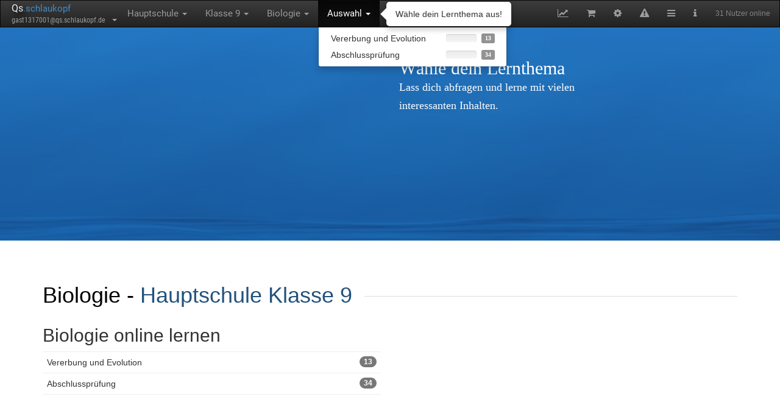

--- FILE ---
content_type: text/html; charset=utf-8
request_url: https://qs.schlaukopf.de/hauptschule/klasse9/biologie/
body_size: 8800
content:
<!DOCTYPE html>
<html lang="de">
<head>
    <meta http-equiv="Content-Type" content="text/html; charset=utf-8" />
    <title>Biologie Lernen mit Spaß - 9. Klasse</title>
    <meta name="Description" content="Interaktive Aufgaben, die du mit wenigen Klicks beantworten kannst. So macht Biologie Lernen Spaß!" />
    <meta name="Keywords" content="Hauptschule,Klasse 9,Biologie,Vererbung und Evolution,Abschlussprüfung,E-Learning,Nachhilfe,Schule,Lernkontrolle,Schüler,lernen" />
    <meta name="Language" content="de" />
    <meta name="Audience" content="Alle" />
    <meta name="Page-topic" content="Bildung" />
    <meta name="Page-type" content="Bericht Reportage" />
    <meta name="Subject" content="education" />
    <meta name="Creator" content="Michael Hicke" />
    <meta name="Publisher" content="Michael Hicke" />
    <link rel="canonical" href="https://www.qs.schlaukopf.de/hauptschule/klasse9/biologie/"/>

            <meta name="viewport" content="width=device-width, initial-scale=1">
        <meta name="viewport" content="width=device-width, initial-scale=1.0, minimum-scale=1.0, maximum-scale=1.0, user-scalable=no">
        <link href="/assets/css/vendors.css" rel="stylesheet">
        <link href="/assets/css/style-blue3.css" rel="stylesheet">
    
    <meta name="viewport" content="width=device-width, initial-scale=1, maximum-scale=1, user-scalable=no">
    <meta name="apple-itunes-app" content="app-id=949264613, app-argument=https://www.qs.schlaukopf.de/hauptschule/klasse9/biologie">

    


    
        <script type="application/ld+json">
        {
            "@context": "http://schema.org",
            "@type": "BreadcrumbList",
            "itemListElement": [{
        "@type": "ListItem",
        "position": 1,
        "item": {
          "@id": "https://www.qs.schlaukopf.de/hauptschule/",
          "name": "Hauptschule"
        }
    },{
        "@type": "ListItem",
        "position": 2,
        "item": {
          "@id": "https://www.qs.schlaukopf.de/hauptschule/klasse9/",
          "name": "9. Klasse"
        }
    },{
        "@type": "ListItem",
        "position": 3,
        "item": {
          "@id": "https://www.qs.schlaukopf.de/hauptschule/klasse9/biologie/",
          "name": "Biologie"
        }
    }            ]
        }
    </script>
    

    
    <meta name="robots" content="index,follow" />
        <link rel="alternate" href="android-app://de.appsistance.abfragerapp/https/www.qs.schlaukopf.de/hauptschule/klasse9/biologie" />

            <link href="/libs/font-awesome-4.5.0/css/font-awesome.min.css" rel="stylesheet">
    <link href='/fonts/fonts_php.css' rel='stylesheet' type='text/css'>
    <link id="menuStylesheet" type="text/css" rel="stylesheet" href="/min/g=css" />
    <link rel="apple-touch-icon" href="/images/schlaukopf_app_128.png">
    <meta charset="utf-8">
    <meta property="og:image" content="https://www.schlaukopf.de/images/schlaukopf_app_128.png" />
    <meta property="og:image:type" content="image/png" />
    <meta property="og:image:width" content="128" />
    <meta property="og:image:height" content="128" />
    <meta name="google-play-app" content="app-id=de.appsistance.abfragerapp">
    <link rel="apple-touch-icon" sizes="57x57" href="/images/apple-icon-57x57.png"/>
    <link rel="apple-touch-icon" sizes="60x60" href="/images/apple-icon-60x60.png"/>
    <link rel="apple-touch-icon" sizes="72x72" href="/images/apple-icon-72x72.png"/>
    <link rel="apple-touch-icon" sizes="76x76" href="/images/apple-icon-76x76.png"/>
    <link rel="apple-touch-icon" sizes="114x114" href="/images/apple-icon-114x114.png"/>
    <link rel="apple-touch-icon" sizes="120x120" href="/images/apple-icon-120x120.png"/>
    <link rel="apple-touch-icon" sizes="144x144" href="/images/apple-icon-144x144.png"/>
    <link rel="apple-touch-icon" sizes="152x152" href="/images/apple-icon-152x152.png"/>
    <link rel="apple-touch-icon" sizes="180x180" href="/images/apple-touch-icon.png">
    <link rel="shortcut icon" href="/favicon.ico"/>
    <link rel="icon" type="image/png" sizes="192x192"  href="/images/android-icon-192x192.png"/>
    <link rel="icon" type="image/png" sizes="32x32" href="/images/favicon-32x32.png"/>
    <link rel="icon" type="image/png" sizes="96x96" href="/images/favicon-96x96.png"/>
    <link rel="icon" type="image/png" sizes="16x16" href="/images/favicon-16x16.png"/>
    <!--<link rel="manifest" href="/images/site.webmanifest"/>-->
    <meta name="msapplication-TileColor" content="#ffffff"/>
    <meta name="msapplication-TileImage" content="/images/ms-icon-144x144.png"/>
    <meta name="theme-color" content="#ffffff"/>
    <link rel="apple-touch-icon" sizes="180x180" href="/images/apple-touch-icon.png?v=dLJxvOy80A" />
    <link rel="mask-icon" href="/images/safari-pinned-tab.svg" color="#0077e0"/>
    <meta name="apple-mobile-web-app-title" content="Schlaukopf" />
    <meta name="application-name" content="Schlaukopf" />
    <meta name="msapplication-TileColor" content="#0077e0"/>
    <meta name="msapplication-config" content="/images/browserconfig.xml"/>




    
    <style type="text/css">
        
			html {
			background-color:transparent;
        	background-image: url(https://www.schlaukopf.de/data/background_files/29829.jpg);
        	background-repeat: no-repeat;
        	background-position: center center;
        	background-attachment: fixed;
        	-webkit-background-size: cover;
        	-moz-background-size: cover;
        	-o-background-size: cover;
        	background-size: cover;
		}


    </style>




    <script type="text/javascript">


        var now = new Date();



        

        

        url_modulepath = 'abfrager.de/hauptschule/klasse9/biologie';
        instance = 'abfrager.de';
        backgroundId = '29829';
        request_uri = '/hauptschule/klasse9/biologie/';
        pagetype = 'index';
        topic_id = null;
        x_id = 1317001;
        settingCounter = 3;
        isPremium = '0';
        latestAdRefresh = new Date().getTime();


        edit_mode = false;

        function silentImageError(message) {
            console.error(message);
            xa('user','error',message,{navigator: navigator.userAgent})
        }


        function silentErrorHandler(msg, url, line, col, error) {
            // if(window.location.origin === 'https://dev.schlaukopf.de')
            var extra = !col ? '' : '\ncolumn: ' + col;
            extra += !error ? '' : '\nerror: ' + error;
            console.log('==ERROR==');
            console.log(msg);
            console.log(url);
            console.log(line);
            console.log(col);
            console.log(error);
            console.log('========');
            //alert(JSON.stringify("Error: " + msg + "\nurl: " + url + "\nline: " + line + extra));
            try{
                console.error(error);
                xa('user','error',
                    'Fehler_x18: page_js_error',
                    {
                        error: "Error: " + msg + "\nurl: " + url + "\nline: " + line + extra,
                        question_id: JSON.stringify(question.id),
                        topic_id: JSON.stringify(topic_id),
                        browser: JSON.stringify(navigator.userAgent),
                        window_width: JSON.stringify(window.innerWidth),
                        window_height: JSON.stringify(window.innerHeight),
                        x_time: x_time,
                        x_time_request: x_time_request
                    }
                );
            } catch(e){};
            return true;
        } // disable error display
        window.onerror=silentErrorHandler;

    </script>

    


    
    
     <script type="text/javascript">
        function jsfileCallback(){
        
     
     if( /Android/i.test(navigator.userAgent)  || (/iPhone|iPad|iPod/i.test(navigator.userAgent))) {
	 var force = 'android'
	 var iOS = parseFloat(
	('' + (/CPU.*OS ([0-9_]{1,5})|(CPU like).*AppleWebKit.*Mobile/i.exec(navigator.userAgent) || [0,''])[1])
	.replace('undefined', '3_2').replace('_', '.').replace('_', '')
		) || false;
	 if(/iPhone|iPad|iPod/i.test(navigator.userAgent) && iOS >= 8){force='ios';}
	    var os_label = 'Android'; 
		var link='intent://www.qs.schlaukopf.de/hauptschule/klasse9/biologie#Intent;scheme=https;package=de.appsistance.abfragerapp;end';
		if(force=='ios'){os_label='iOS'; link=null}
		
         $.smartbanner({ 
             title: ($(window).width() > 480 )?('Schlaukopf - Fit für die Schule'):('Schlaukopf App'),
             force:force, //always force to use 
             daysHidden: 1,
             daysReminder: 0,
            author:($(window).width() > 480 )?(os_label+' App'):('Für '+os_label),
             appStoreLanguage: 'de',
             button: ($(window).width() > 480 )?('Dieses Thema mit der Schlaukopf-App lernen'):('Laden'),
             inAppStore: 'im App Store',
             inGooglePlay: 'bei Google Play',
			 iOSUniversalApp: true,
             appStoreLanguage: 'de',
             price: 'Kostenlos',
             url: link,
             icon: '/images/schlaukopf_app_128.png',
             onInstall: function() {
                 // window.location = link;
           },
         });
	 }
     
     
        }
     </script>
     



    
</head>

<body id="bodyTag" style="background:none;"><!-- background-color: rgb(246, 246, 246); -->

<nav id="navbar_top" class="navbar yamm navbar-inverse" style="border-radius:0px;font-size:110%;margin-bottom:0px;">
    <div class="navbar-header">
        <button type="button" class="navbar-toggle collapsed" data-toggle="collapse"
                data-target=".navbar-inverse-collapse">
            <span class="sr-only">Toggle navigation</span>
            <span class="icon-bar"></span>
            <span class="icon-bar"></span>
            <span class="icon-bar"></span>
        </button>
        <ul class="nav navbar-nav" style="padding-left:15px;margin:0px;max-width:220px;">
            <li class="dropdown">
                <div style="font-family: 'Roboto', sans-serif;padding-top:2px;padding-bottom:0px;padding-left:3px;">
                    <a href="/" title="Zur Startseite">
				<span style="color:#EEEEEE;font-size:16px;text-shadow: 3px 5px 10px #000;">
                    Qs</span><span style="color:#428bca">.schlaukopf                    </span></a>
                </div>
                <a href="#" class="dropdown-toggle" style="line-height:10px;height:17px;padding-top:2px;padding-bottom:0px;padding-left:5px;padding-right:2px;margin-left:-2px;"
                   data-toggle="dropdown">
                    <div id="menubar_user_div"  onclick="if(document.getElementById('browsermodal') && !document.getElementById('browsermodal').contentWindow.location.href.includes('/auth/signin')){document.getElementById('browsermodal').src='/auth/signin?inline=1';}" style="font-family: 'Roboto Condensed', sans-serif;" class="dropdown" data-container="body" data-toggle="popover" data-placement="right" data-content="Account-Funktionen" data-trigger="hover">

                        
                        <span class="user_email" id="menu_user_email" style="font-size:12px;display:inline-block;width:160px;wite-space:nowrap;">
                           gast1317001@qs.schlaukopf.de						</span>
                        <b class="caret"></b>
                    </div>

                </a>
                <ul class="dropdown-menu" id="menubar_user_dropdown" style="z-index:2001">

                </ul>
            </li>
        </ul>

    </div>

    <div class="navbar-collapse collapse navbar-inverse-collapse">
        <ul class="nav navbar-nav" id="moduleselect">
            <li class="dropdown" data-container="body" data-toggle="popover" data-placement="left" data-content="Schulart wechseln" data-trigger="hover">
        <a href="#" class="dropdown-toggle" data-toggle="dropdown" id="moduleselect_1">Hauptschule <b class="caret"></b></a>
       <ul class="dropdown-menu" id="navigation_dropdown_1">
		            
		            <li class="dropdown-header hidden-xs hidden-sm" style="margin-top:5px;" >
		            Deutschland </li>

		            <li class="menu_li_path"
					    
					    ><a data-moduleid="-1" href="/grundschule/" onclick="xa('menubar','moduleselect','abfrager.de/grundschule');return false;">
								<div class="row">
								
								<div class="col-xs-12 col-sm-12 col-md-10">
									<span style="margin-right:60px;">Grundschule</span>
								</div>
								<div class="hidden-xs hidden-sm col-md-2" style="position:relative;left:-25px;">
								<span class="label label-default" style="opacity:0.8;" title="Verbleibende Fragen">35008</span>
								</div>
										
								</div>


							
							</a></li><li class="menu_li_path"
					    
					    ><a data-moduleid="-1" href="/hauptschule/" onclick="xa('menubar','moduleselect','abfrager.de/hauptschule');return false;">
								<div class="row">
								
								<div class="col-xs-12 col-sm-12 col-md-10">
									<span style="margin-right:60px;">Hauptschule</span>
								</div>
								<div class="hidden-xs hidden-sm col-md-2" style="position:relative;left:-25px;">
								<span class="label label-default" style="opacity:0.8;" title="Verbleibende Fragen">21117</span>
								</div>
										
								</div>


							
							</a></li><li class="menu_li_path"
					    
					    ><a data-moduleid="-1" href="/realschule/" onclick="xa('menubar','moduleselect','abfrager.de/realschule');return false;">
								<div class="row">
								
								<div class="col-xs-12 col-sm-12 col-md-10">
									<span style="margin-right:60px;">Realschule</span>
								</div>
								<div class="hidden-xs hidden-sm col-md-2" style="position:relative;left:-25px;">
								<span class="label label-default" style="opacity:0.8;" title="Verbleibende Fragen">54291</span>
								</div>
										
								</div>


							
							</a></li><li class="menu_li_path"
					    
					    ><a data-moduleid="-1" href="/gesamtschule/" onclick="xa('menubar','moduleselect','abfrager.de/gesamtschule');return false;">
								<div class="row">
								
								<div class="col-xs-12 col-sm-12 col-md-10">
									<span style="margin-right:60px;">Gesamtschule</span>
								</div>
								<div class="hidden-xs hidden-sm col-md-2" style="position:relative;left:-25px;">
								<span class="label label-default" style="opacity:0.8;" title="Verbleibende Fragen">48925</span>
								</div>
										
								</div>


							
							</a></li><li class="menu_li_path"
					    
					    ><a data-moduleid="-1" href="/gymnasium/" onclick="xa('menubar','moduleselect','abfrager.de/gymnasium');return false;">
								<div class="row">
								
								<div class="col-xs-12 col-sm-12 col-md-10">
									<span style="margin-right:60px;">Gymnasium</span>
								</div>
								<div class="hidden-xs hidden-sm col-md-2" style="position:relative;left:-25px;">
								<span class="label label-default" style="opacity:0.8;" title="Verbleibende Fragen">72854</span>
								</div>
										
								</div>


							
							</a></li><li class="menu_li_path"
					    
					    ><a data-moduleid="-1" href="/ausbildung/" onclick="xa('menubar','moduleselect','abfrager.de/ausbildung');return false;">
								<div class="row">
								
								<div class="col-xs-12 col-sm-12 col-md-10">
									<span style="margin-right:60px;">Ausbildung</span>
								</div>
								<div class="hidden-xs hidden-sm col-md-2" style="position:relative;left:-25px;">
								<span class="label label-default" style="opacity:0.8;" title="Verbleibende Fragen">3071</span>
								</div>
										
								</div>


							
							</a></li><li class="menu_li_path"
					    
					    ><a data-moduleid="-1" href="/studium/" onclick="xa('menubar','moduleselect','abfrager.de/studium');return false;">
								<div class="row">
								
								<div class="col-xs-12 col-sm-12 col-md-10">
									<span style="margin-right:60px;">Studium</span>
								</div>
								<div class="hidden-xs hidden-sm col-md-2" style="position:relative;left:-25px;">
								<span class="label label-default" style="opacity:0.8;" title="Verbleibende Fragen">213</span>
								</div>
										
								</div>


							
							</a></li><li class="menu_li_path"
					    
					    ><a data-moduleid="-1" href="/daf/" onclick="xa('menubar','moduleselect','abfrager.de/daf');return false;">
								<div class="row">
								
								<div class="col-xs-12 col-sm-12 col-md-10">
									<span style="margin-right:60px;">Deutsch als Fremdsprache</span>
								</div>
								<div class="hidden-xs hidden-sm col-md-2" style="position:relative;left:-25px;">
								<span class="label label-default" style="opacity:0.8;" title="Verbleibende Fragen">285</span>
								</div>
										
								</div>


							
							</a></li>
                <li class="divider hidden-xs hidden-sm"></li>
		    
		     <li style="margin-top:0px;padding-bottom:4px;"><a href="https://www.schlaukopf.ch">
		          <div class="row">
    				 <div class="col-xs-12 col-sm-12 col-md-10">
                        <span>Schweiz</span>
		              </div>
		             <div class="hidden-xs hidden-sm col-md-2" style="position:relative;left:-25px;">
								<span class="label label-default" style="opacity:0.8;">33043</span>
					</div>
		          </div>
		        </a>
		      </li>
		            
		     <li style="margin-top:0px;padding-bottom:4px;"><a href="https://www.schlaukopf.at">
		          <div class="row">
    				 <div class="col-xs-12 col-sm-12 col-md-10">
                        <span>Österreich</span>
		              </div>
		             <div class="hidden-xs hidden-sm col-md-2" style="position:relative;left:-25px;">
								<span class="label label-default" style="opacity:0.8;">39875</span>
					</div>
		          </div>
		        </a>
		      </li>
		            
        </ul>
         </li><li class="dropdown" data-container="body" data-toggle="popover" data-placement="left" data-content="Klassenstufe wechseln" data-trigger="hover">
        <a href="#" class="dropdown-toggle" data-toggle="dropdown" id="moduleselect_2">Klasse 9 <b class="caret"></b></a>
       <ul class="dropdown-menu" id="navigation_dropdown_1"><li class="menu_li_path"
					    
					    ><a data-moduleid="-1" href="/hauptschule/klasse5/" onclick="xa('menubar','moduleselect','abfrager.de/hauptschule/klasse5');return false;">
								<div class="row">
								
								<div class="col-xs-12 col-sm-12 col-md-10">
									<span style="margin-right:60px;">Klasse 5</span>
								</div>
								<div class="hidden-xs hidden-sm col-md-2" style="position:relative;left:-25px;">
								<span class="label label-default" style="opacity:0.8;" title="Verbleibende Fragen">10707</span>
								</div>
										
								</div>


							
							</a></li><li class="menu_li_path"
					    
					    ><a data-moduleid="-1" href="/hauptschule/klasse6/" onclick="xa('menubar','moduleselect','abfrager.de/hauptschule/klasse6');return false;">
								<div class="row">
								
								<div class="col-xs-12 col-sm-12 col-md-10">
									<span style="margin-right:60px;">Klasse 6</span>
								</div>
								<div class="hidden-xs hidden-sm col-md-2" style="position:relative;left:-25px;">
								<span class="label label-default" style="opacity:0.8;" title="Verbleibende Fragen">6292</span>
								</div>
										
								</div>


							
							</a></li><li class="menu_li_path"
					    
					    ><a data-moduleid="-1" href="/hauptschule/klasse7/" onclick="xa('menubar','moduleselect','abfrager.de/hauptschule/klasse7');return false;">
								<div class="row">
								
								<div class="col-xs-12 col-sm-12 col-md-10">
									<span style="margin-right:60px;">Klasse 7</span>
								</div>
								<div class="hidden-xs hidden-sm col-md-2" style="position:relative;left:-25px;">
								<span class="label label-default" style="opacity:0.8;" title="Verbleibende Fragen">6428</span>
								</div>
										
								</div>


							
							</a></li><li class="menu_li_path"
					    
					    ><a data-moduleid="-1" href="/hauptschule/klasse8/" onclick="xa('menubar','moduleselect','abfrager.de/hauptschule/klasse8');return false;">
								<div class="row">
								
								<div class="col-xs-12 col-sm-12 col-md-10">
									<span style="margin-right:60px;">Klasse 8</span>
								</div>
								<div class="hidden-xs hidden-sm col-md-2" style="position:relative;left:-25px;">
								<span class="label label-default" style="opacity:0.8;" title="Verbleibende Fragen">4486</span>
								</div>
										
								</div>


							
							</a></li><li class="menu_li_path"
					    
					    ><a data-moduleid="-1" href="/hauptschule/klasse9/" onclick="xa('menubar','moduleselect','abfrager.de/hauptschule/klasse9');return false;">
								<div class="row">
								
								<div class="col-xs-12 col-sm-12 col-md-10">
									<span style="margin-right:60px;">Klasse 9</span>
								</div>
								<div class="hidden-xs hidden-sm col-md-2" style="position:relative;left:-25px;">
								<span class="label label-default" style="opacity:0.8;" title="Verbleibende Fragen">4581</span>
								</div>
										
								</div>


							
							</a></li><li class="menu_li_path"
					    
					    ><a data-moduleid="-1" href="/hauptschule/mittlerereife/" onclick="xa('menubar','moduleselect','abfrager.de/hauptschule/mittlerereife');return false;">
								<div class="row">
								
								<div class="col-xs-12 col-sm-12 col-md-10">
									<span style="margin-right:60px;">Mittlere Reife</span>
								</div>
								<div class="hidden-xs hidden-sm col-md-2" style="position:relative;left:-25px;">
								<span class="label label-default" style="opacity:0.8;" title="Verbleibende Fragen">1393</span>
								</div>
										
								</div>


							
							</a></li>
        </ul>
         </li><li class="dropdown" data-container="body" data-toggle="popover" data-placement="right" data-content="Schulfach wechseln" data-trigger="hover">
        <a href="#" class="dropdown-toggle" data-toggle="dropdown" id="moduleselect_3">Biologie <b class="caret"></b></a>
       <ul class="dropdown-menu" id="navigation_dropdown_1"><li class="menu_li_path"
					    
					    ><a data-moduleid="-1" href="/hauptschule/klasse9/mathematik/" onclick="xa('menubar','moduleselect','abfrager.de/hauptschule/klasse9/mathematik');return false;">
								<div class="row">
							
								<div class="col-md-12">
									<span style="float:left;padding-right:25px;">Mathematik</span>
								     <div style="float:right;" class="nav_progress">
										<span style="font-size:11px;position:relative;top:-1px;" class="text-success"
										    data-delay='{"show": 50, "hide": 300}' data-container="body" 
										    data-toggle="tooltip" data-placement="left" data-html="true" title=" 
										    Note der letzten  Antworten - Platz  von 100 - Noch nicht gen&uuml;gend Antworten f&uuml;r einen Pokal
										    &lt;br&gt;&lt;button type=&quot;button&quot; onclick=&quot;if(confirm('Das Zur&uuml;cksetzen der Note l&ouml;scht alle Sitzungsdaten (nicht die Antwortdaten) dieser Kategorie. Bist du dir sicher?')){xa('user','resetgrade', { path: 'abfrager.de/hauptschule/klasse9/mathematik'});}&quot; style=&quot;margin-top:6px;&quot; class=&quot;btn btn-xs btn-danger&quot; data-toggle=&quot;tooltip&quot; data-placement=&quot;top&quot;  title=&quot;Alle Antwortdaten dieser Lernsitzung l&ouml;schen.&quot;&gt;Note zur&uuml;cksetzen&lt;/button&gt;
										        "></span>
						      			<div class="progress" style="margin-left:8px;display:inline-block;width:50px;height:13px;border-radius:3px;margin-bottom:0px;margin-top:3px;text-align:center;"
												     data-toggle="tooltip" data-placement="right" data-container="body" title="">
										  <div class="progress-bar progress-bar-primary" style="width: 0%">
										    
										  </div>
										</div> 
					      				<div style="padding-left:5px;font-size:13px;display:inline-block;;position:relative;top:-3px;left:-1px;text-align:left;width:25px;">
										  	<span class="label label-default" style="opacity:0.8;"
										      data-toggle="tooltip" data-placement="right" data-container="body" title="Es sind noch 2686 Fragen zu lernen">2686</span>
										 </div>
					      			</div>
								</div>
								
								</div>
								

							
							</a></li><li class="menu_li_path"
					    
					    ><a data-moduleid="-1" href="/hauptschule/klasse9/deutsch/" onclick="xa('menubar','moduleselect','abfrager.de/hauptschule/klasse9/deutsch');return false;">
								<div class="row">
							
								<div class="col-md-12">
									<span style="float:left;padding-right:25px;">Deutsch</span>
								     <div style="float:right;" class="nav_progress">
										<span style="font-size:11px;position:relative;top:-1px;" class="text-success"
										    data-delay='{"show": 50, "hide": 300}' data-container="body" 
										    data-toggle="tooltip" data-placement="left" data-html="true" title=" 
										    Note der letzten  Antworten - Platz  von 100 - Noch nicht gen&uuml;gend Antworten f&uuml;r einen Pokal
										    &lt;br&gt;&lt;button type=&quot;button&quot; onclick=&quot;if(confirm('Das Zur&uuml;cksetzen der Note l&ouml;scht alle Sitzungsdaten (nicht die Antwortdaten) dieser Kategorie. Bist du dir sicher?')){xa('user','resetgrade', { path: 'abfrager.de/hauptschule/klasse9/deutsch'});}&quot; style=&quot;margin-top:6px;&quot; class=&quot;btn btn-xs btn-danger&quot; data-toggle=&quot;tooltip&quot; data-placement=&quot;top&quot;  title=&quot;Alle Antwortdaten dieser Lernsitzung l&ouml;schen.&quot;&gt;Note zur&uuml;cksetzen&lt;/button&gt;
										        "></span>
						      			<div class="progress" style="margin-left:8px;display:inline-block;width:50px;height:13px;border-radius:3px;margin-bottom:0px;margin-top:3px;text-align:center;"
												     data-toggle="tooltip" data-placement="right" data-container="body" title="">
										  <div class="progress-bar progress-bar-primary" style="width: 0%">
										    
										  </div>
										</div> 
					      				<div style="padding-left:5px;font-size:13px;display:inline-block;;position:relative;top:-3px;left:-1px;text-align:left;width:25px;">
										  	<span class="label label-default" style="opacity:0.8;"
										      data-toggle="tooltip" data-placement="right" data-container="body" title="Es sind noch 915 Fragen zu lernen">915</span>
										 </div>
					      			</div>
								</div>
								
								</div>
								

							
							</a></li><li class="menu_li_path"
					    
					    ><a data-moduleid="-1" href="/hauptschule/klasse9/englisch/" onclick="xa('menubar','moduleselect','abfrager.de/hauptschule/klasse9/englisch');return false;">
								<div class="row">
							
								<div class="col-md-12">
									<span style="float:left;padding-right:25px;">Englisch</span>
								     <div style="float:right;" class="nav_progress">
										<span style="font-size:11px;position:relative;top:-1px;" class="text-success"
										    data-delay='{"show": 50, "hide": 300}' data-container="body" 
										    data-toggle="tooltip" data-placement="left" data-html="true" title=" 
										    Note der letzten  Antworten - Platz  von 100 - Noch nicht gen&uuml;gend Antworten f&uuml;r einen Pokal
										    &lt;br&gt;&lt;button type=&quot;button&quot; onclick=&quot;if(confirm('Das Zur&uuml;cksetzen der Note l&ouml;scht alle Sitzungsdaten (nicht die Antwortdaten) dieser Kategorie. Bist du dir sicher?')){xa('user','resetgrade', { path: 'abfrager.de/hauptschule/klasse9/englisch'});}&quot; style=&quot;margin-top:6px;&quot; class=&quot;btn btn-xs btn-danger&quot; data-toggle=&quot;tooltip&quot; data-placement=&quot;top&quot;  title=&quot;Alle Antwortdaten dieser Lernsitzung l&ouml;schen.&quot;&gt;Note zur&uuml;cksetzen&lt;/button&gt;
										        "></span>
						      			<div class="progress" style="margin-left:8px;display:inline-block;width:50px;height:13px;border-radius:3px;margin-bottom:0px;margin-top:3px;text-align:center;"
												     data-toggle="tooltip" data-placement="right" data-container="body" title="">
										  <div class="progress-bar progress-bar-primary" style="width: 0%">
										    
										  </div>
										</div> 
					      				<div style="padding-left:5px;font-size:13px;display:inline-block;;position:relative;top:-3px;left:-1px;text-align:left;width:25px;">
										  	<span class="label label-default" style="opacity:0.8;"
										      data-toggle="tooltip" data-placement="right" data-container="body" title="Es sind noch 104 Fragen zu lernen">104</span>
										 </div>
					      			</div>
								</div>
								
								</div>
								

							
							</a></li><li class="menu_li_path"
					    
					    ><a data-moduleid="-1" href="/hauptschule/klasse9/geschichte/" onclick="xa('menubar','moduleselect','abfrager.de/hauptschule/klasse9/geschichte');return false;">
								<div class="row">
							
								<div class="col-md-12">
									<span style="float:left;padding-right:25px;">Geschichte</span>
								     <div style="float:right;" class="nav_progress">
										<span style="font-size:11px;position:relative;top:-1px;" class="text-success"
										    data-delay='{"show": 50, "hide": 300}' data-container="body" 
										    data-toggle="tooltip" data-placement="left" data-html="true" title=" 
										    Note der letzten  Antworten - Platz  von 100 - Noch nicht gen&uuml;gend Antworten f&uuml;r einen Pokal
										    &lt;br&gt;&lt;button type=&quot;button&quot; onclick=&quot;if(confirm('Das Zur&uuml;cksetzen der Note l&ouml;scht alle Sitzungsdaten (nicht die Antwortdaten) dieser Kategorie. Bist du dir sicher?')){xa('user','resetgrade', { path: 'abfrager.de/hauptschule/klasse9/geschichte'});}&quot; style=&quot;margin-top:6px;&quot; class=&quot;btn btn-xs btn-danger&quot; data-toggle=&quot;tooltip&quot; data-placement=&quot;top&quot;  title=&quot;Alle Antwortdaten dieser Lernsitzung l&ouml;schen.&quot;&gt;Note zur&uuml;cksetzen&lt;/button&gt;
										        "></span>
						      			<div class="progress" style="margin-left:8px;display:inline-block;width:50px;height:13px;border-radius:3px;margin-bottom:0px;margin-top:3px;text-align:center;"
												     data-toggle="tooltip" data-placement="right" data-container="body" title="">
										  <div class="progress-bar progress-bar-primary" style="width: 0%">
										    
										  </div>
										</div> 
					      				<div style="padding-left:5px;font-size:13px;display:inline-block;;position:relative;top:-3px;left:-1px;text-align:left;width:25px;">
										  	<span class="label label-default" style="opacity:0.8;"
										      data-toggle="tooltip" data-placement="right" data-container="body" title="Es sind noch 519 Fragen zu lernen">519</span>
										 </div>
					      			</div>
								</div>
								
								</div>
								

							
							</a></li><li class="menu_li_path"
					    
					    ><a data-moduleid="-1" href="/hauptschule/klasse9/biologie/" onclick="xa('menubar','moduleselect','abfrager.de/hauptschule/klasse9/biologie');return false;">
								<div class="row">
							
								<div class="col-md-12">
									<span style="float:left;padding-right:25px;">Biologie</span>
								     <div style="float:right;" class="nav_progress">
										<span style="font-size:11px;position:relative;top:-1px;" class="text-success"
										    data-delay='{"show": 50, "hide": 300}' data-container="body" 
										    data-toggle="tooltip" data-placement="left" data-html="true" title=" 
										    Note der letzten  Antworten - Platz  von 100 - Noch nicht gen&uuml;gend Antworten f&uuml;r einen Pokal
										    &lt;br&gt;&lt;button type=&quot;button&quot; onclick=&quot;if(confirm('Das Zur&uuml;cksetzen der Note l&ouml;scht alle Sitzungsdaten (nicht die Antwortdaten) dieser Kategorie. Bist du dir sicher?')){xa('user','resetgrade', { path: 'abfrager.de/hauptschule/klasse9/biologie'});}&quot; style=&quot;margin-top:6px;&quot; class=&quot;btn btn-xs btn-danger&quot; data-toggle=&quot;tooltip&quot; data-placement=&quot;top&quot;  title=&quot;Alle Antwortdaten dieser Lernsitzung l&ouml;schen.&quot;&gt;Note zur&uuml;cksetzen&lt;/button&gt;
										        "></span>
						      			<div class="progress" style="margin-left:8px;display:inline-block;width:50px;height:13px;border-radius:3px;margin-bottom:0px;margin-top:3px;text-align:center;"
												     data-toggle="tooltip" data-placement="right" data-container="body" title="">
										  <div class="progress-bar progress-bar-primary" style="width: 0%">
										    
										  </div>
										</div> 
					      				<div style="padding-left:5px;font-size:13px;display:inline-block;;position:relative;top:-3px;left:-1px;text-align:left;width:25px;">
										  	<span class="label label-default" style="opacity:0.8;"
										      data-toggle="tooltip" data-placement="right" data-container="body" title="Es sind noch 47 Fragen zu lernen">47</span>
										 </div>
					      			</div>
								</div>
								
								</div>
								

							
							</a></li><li class="menu_li_path"
					    
					    ><a data-moduleid="-1" href="/hauptschule/klasse9/gemeinschaftskunde/" onclick="xa('menubar','moduleselect','abfrager.de/hauptschule/klasse9/gemeinschaftskunde');return false;">
								<div class="row">
							
								<div class="col-md-12">
									<span style="float:left;padding-right:25px;">Sozialkunde</span>
								     <div style="float:right;" class="nav_progress">
										<span style="font-size:11px;position:relative;top:-1px;" class="text-success"
										    data-delay='{"show": 50, "hide": 300}' data-container="body" 
										    data-toggle="tooltip" data-placement="left" data-html="true" title=" 
										    Note der letzten  Antworten - Platz  von 100 - Noch nicht gen&uuml;gend Antworten f&uuml;r einen Pokal
										    &lt;br&gt;&lt;button type=&quot;button&quot; onclick=&quot;if(confirm('Das Zur&uuml;cksetzen der Note l&ouml;scht alle Sitzungsdaten (nicht die Antwortdaten) dieser Kategorie. Bist du dir sicher?')){xa('user','resetgrade', { path: 'abfrager.de/hauptschule/klasse9/gemeinschaftskunde'});}&quot; style=&quot;margin-top:6px;&quot; class=&quot;btn btn-xs btn-danger&quot; data-toggle=&quot;tooltip&quot; data-placement=&quot;top&quot;  title=&quot;Alle Antwortdaten dieser Lernsitzung l&ouml;schen.&quot;&gt;Note zur&uuml;cksetzen&lt;/button&gt;
										        "></span>
						      			<div class="progress" style="margin-left:8px;display:inline-block;width:50px;height:13px;border-radius:3px;margin-bottom:0px;margin-top:3px;text-align:center;"
												     data-toggle="tooltip" data-placement="right" data-container="body" title="">
										  <div class="progress-bar progress-bar-primary" style="width: 0%">
										    
										  </div>
										</div> 
					      				<div style="padding-left:5px;font-size:13px;display:inline-block;;position:relative;top:-3px;left:-1px;text-align:left;width:25px;">
										  	<span class="label label-default" style="opacity:0.8;"
										      data-toggle="tooltip" data-placement="right" data-container="body" title="Es sind noch 15 Fragen zu lernen">15</span>
										 </div>
					      			</div>
								</div>
								
								</div>
								

							
							</a></li><li class="menu_li_path"
					    
					    ><a data-moduleid="-1" href="/hauptschule/klasse9/physik/" onclick="xa('menubar','moduleselect','abfrager.de/hauptschule/klasse9/physik');return false;">
								<div class="row">
							
								<div class="col-md-12">
									<span style="float:left;padding-right:25px;">Physik</span>
								     <div style="float:right;" class="nav_progress">
										<span style="font-size:11px;position:relative;top:-1px;" class="text-success"
										    data-delay='{"show": 50, "hide": 300}' data-container="body" 
										    data-toggle="tooltip" data-placement="left" data-html="true" title=" 
										    Note der letzten  Antworten - Platz  von 100 - Noch nicht gen&uuml;gend Antworten f&uuml;r einen Pokal
										    &lt;br&gt;&lt;button type=&quot;button&quot; onclick=&quot;if(confirm('Das Zur&uuml;cksetzen der Note l&ouml;scht alle Sitzungsdaten (nicht die Antwortdaten) dieser Kategorie. Bist du dir sicher?')){xa('user','resetgrade', { path: 'abfrager.de/hauptschule/klasse9/physik'});}&quot; style=&quot;margin-top:6px;&quot; class=&quot;btn btn-xs btn-danger&quot; data-toggle=&quot;tooltip&quot; data-placement=&quot;top&quot;  title=&quot;Alle Antwortdaten dieser Lernsitzung l&ouml;schen.&quot;&gt;Note zur&uuml;cksetzen&lt;/button&gt;
										        "></span>
						      			<div class="progress" style="margin-left:8px;display:inline-block;width:50px;height:13px;border-radius:3px;margin-bottom:0px;margin-top:3px;text-align:center;"
												     data-toggle="tooltip" data-placement="right" data-container="body" title="">
										  <div class="progress-bar progress-bar-primary" style="width: 0%">
										    
										  </div>
										</div> 
					      				<div style="padding-left:5px;font-size:13px;display:inline-block;;position:relative;top:-3px;left:-1px;text-align:left;width:25px;">
										  	<span class="label label-default" style="opacity:0.8;"
										      data-toggle="tooltip" data-placement="right" data-container="body" title="Es sind noch 18 Fragen zu lernen">18</span>
										 </div>
					      			</div>
								</div>
								
								</div>
								

							
							</a></li><li class="menu_li_path"
					    
					    ><a data-moduleid="-1" href="/hauptschule/klasse9/chemie/" onclick="xa('menubar','moduleselect','abfrager.de/hauptschule/klasse9/chemie');return false;">
								<div class="row">
							
								<div class="col-md-12">
									<span style="float:left;padding-right:25px;">Chemie</span>
								     <div style="float:right;" class="nav_progress">
										<span style="font-size:11px;position:relative;top:-1px;" class="text-success"
										    data-delay='{"show": 50, "hide": 300}' data-container="body" 
										    data-toggle="tooltip" data-placement="left" data-html="true" title=" 
										    Note der letzten  Antworten - Platz  von 100 - Noch nicht gen&uuml;gend Antworten f&uuml;r einen Pokal
										    &lt;br&gt;&lt;button type=&quot;button&quot; onclick=&quot;if(confirm('Das Zur&uuml;cksetzen der Note l&ouml;scht alle Sitzungsdaten (nicht die Antwortdaten) dieser Kategorie. Bist du dir sicher?')){xa('user','resetgrade', { path: 'abfrager.de/hauptschule/klasse9/chemie'});}&quot; style=&quot;margin-top:6px;&quot; class=&quot;btn btn-xs btn-danger&quot; data-toggle=&quot;tooltip&quot; data-placement=&quot;top&quot;  title=&quot;Alle Antwortdaten dieser Lernsitzung l&ouml;schen.&quot;&gt;Note zur&uuml;cksetzen&lt;/button&gt;
										        "></span>
						      			<div class="progress" style="margin-left:8px;display:inline-block;width:50px;height:13px;border-radius:3px;margin-bottom:0px;margin-top:3px;text-align:center;"
												     data-toggle="tooltip" data-placement="right" data-container="body" title="">
										  <div class="progress-bar progress-bar-primary" style="width: 0%">
										    
										  </div>
										</div> 
					      				<div style="padding-left:5px;font-size:13px;display:inline-block;;position:relative;top:-3px;left:-1px;text-align:left;width:25px;">
										  	<span class="label label-default" style="opacity:0.8;"
										      data-toggle="tooltip" data-placement="right" data-container="body" title="Es sind noch 9 Fragen zu lernen">9</span>
										 </div>
					      			</div>
								</div>
								
								</div>
								

							
							</a></li><li class="menu_li_path"
					    
					    ><a data-moduleid="-1" href="/hauptschule/klasse9/musik/" onclick="xa('menubar','moduleselect','abfrager.de/hauptschule/klasse9/musik');return false;">
								<div class="row">
							
								<div class="col-md-12">
									<span style="float:left;padding-right:25px;">Musik</span>
								     <div style="float:right;" class="nav_progress">
										<span style="font-size:11px;position:relative;top:-1px;" class="text-success"
										    data-delay='{"show": 50, "hide": 300}' data-container="body" 
										    data-toggle="tooltip" data-placement="left" data-html="true" title=" 
										    Note der letzten  Antworten - Platz  von 100 - Noch nicht gen&uuml;gend Antworten f&uuml;r einen Pokal
										    &lt;br&gt;&lt;button type=&quot;button&quot; onclick=&quot;if(confirm('Das Zur&uuml;cksetzen der Note l&ouml;scht alle Sitzungsdaten (nicht die Antwortdaten) dieser Kategorie. Bist du dir sicher?')){xa('user','resetgrade', { path: 'abfrager.de/hauptschule/klasse9/musik'});}&quot; style=&quot;margin-top:6px;&quot; class=&quot;btn btn-xs btn-danger&quot; data-toggle=&quot;tooltip&quot; data-placement=&quot;top&quot;  title=&quot;Alle Antwortdaten dieser Lernsitzung l&ouml;schen.&quot;&gt;Note zur&uuml;cksetzen&lt;/button&gt;
										        "></span>
						      			<div class="progress" style="margin-left:8px;display:inline-block;width:50px;height:13px;border-radius:3px;margin-bottom:0px;margin-top:3px;text-align:center;"
												     data-toggle="tooltip" data-placement="right" data-container="body" title="">
										  <div class="progress-bar progress-bar-primary" style="width: 0%">
										    
										  </div>
										</div> 
					      				<div style="padding-left:5px;font-size:13px;display:inline-block;;position:relative;top:-3px;left:-1px;text-align:left;width:25px;">
										  	<span class="label label-default" style="opacity:0.8;"
										      data-toggle="tooltip" data-placement="right" data-container="body" title="Es sind noch 268 Fragen zu lernen">268</span>
										 </div>
					      			</div>
								</div>
								
								</div>
								

							
							</a></li>
        </ul>
         </li><li>
        <a href="#" class="dropdown-toggle" data-toggle="dropdown" id="moduleselect_4">Auswahl <b class="caret"></b></a>
       <ul class="dropdown-menu" id="navigation_dropdown_1"><li class="menu_li_topic"
					    
					    ><a data-moduleid="4692" href="/hauptschule/klasse9/biologie/vererbung">
								<div class="row">
							
								<div class="col-md-12">
									<span style="float:left;padding-right:25px;">Vererbung und Evolution</span>
								     <div style="float:right;" class="nav_progress">
										<span style="font-size:11px;position:relative;top:-1px;" class="text-success"
										    data-delay='{"show": 50, "hide": 300}' data-container="body" 
										    data-toggle="tooltip" data-placement="left" data-html="true" title=" 
										    Note der letzten  Antworten - Platz  von 100 - Noch nicht gen&uuml;gend Antworten f&uuml;r einen Pokal
										    &lt;br&gt;&lt;button type=&quot;button&quot; onclick=&quot;if(confirm('Das Zur&uuml;cksetzen der Note l&ouml;scht alle Sitzungsdaten (nicht die Antwortdaten) dieser Kategorie. Bist du dir sicher?')){xa('user','resetgrade', { path: 'abfrager.de/hauptschule/klasse9/biologie/vererbung'});}&quot; style=&quot;margin-top:6px;&quot; class=&quot;btn btn-xs btn-danger&quot; data-toggle=&quot;tooltip&quot; data-placement=&quot;top&quot;  title=&quot;Alle Antwortdaten dieser Lernsitzung l&ouml;schen.&quot;&gt;Note zur&uuml;cksetzen&lt;/button&gt;
										        "></span>
						      			<div class="progress" style="margin-left:8px;display:inline-block;width:50px;height:13px;border-radius:3px;margin-bottom:0px;margin-top:3px;text-align:center;"
												     data-toggle="tooltip" data-placement="right" data-container="body" title="">
										  <div class="progress-bar progress-bar-primary" style="width: 0%">
										    
										  </div>
										</div> 
					      				<div style="padding-left:5px;font-size:13px;display:inline-block;;position:relative;top:-3px;left:-1px;text-align:left;width:25px;">
										  	<span class="label label-default" style="opacity:0.8;"
										      data-toggle="tooltip" data-placement="right" data-container="body" title="Es sind noch 13 Fragen zu lernen">13</span>
										 </div>
					      			</div>
								</div>
								
								</div>
								

							
							</a></li><li class="menu_li_topic"
					    
					    ><a data-moduleid="6666" href="/hauptschule/klasse9/biologie/abschlusspruefung">
								<div class="row">
							
								<div class="col-md-12">
									<span style="float:left;padding-right:25px;">Abschlussprüfung</span>
								     <div style="float:right;" class="nav_progress">
										<span style="font-size:11px;position:relative;top:-1px;" class="text-success"
										    data-delay='{"show": 50, "hide": 300}' data-container="body" 
										    data-toggle="tooltip" data-placement="left" data-html="true" title=" 
										    Note der letzten  Antworten - Platz  von 100 - Noch nicht gen&uuml;gend Antworten f&uuml;r einen Pokal
										    &lt;br&gt;&lt;button type=&quot;button&quot; onclick=&quot;if(confirm('Das Zur&uuml;cksetzen der Note l&ouml;scht alle Sitzungsdaten (nicht die Antwortdaten) dieser Kategorie. Bist du dir sicher?')){xa('user','resetgrade', { path: 'abfrager.de/hauptschule/klasse9/biologie/abschlusspruefung'});}&quot; style=&quot;margin-top:6px;&quot; class=&quot;btn btn-xs btn-danger&quot; data-toggle=&quot;tooltip&quot; data-placement=&quot;top&quot;  title=&quot;Alle Antwortdaten dieser Lernsitzung l&ouml;schen.&quot;&gt;Note zur&uuml;cksetzen&lt;/button&gt;
										        "></span>
						      			<div class="progress" style="margin-left:8px;display:inline-block;width:50px;height:13px;border-radius:3px;margin-bottom:0px;margin-top:3px;text-align:center;"
												     data-toggle="tooltip" data-placement="right" data-container="body" title="">
										  <div class="progress-bar progress-bar-primary" style="width: 0%">
										    
										  </div>
										</div> 
					      				<div style="padding-left:5px;font-size:13px;display:inline-block;;position:relative;top:-3px;left:-1px;text-align:left;width:25px;">
										  	<span class="label label-default" style="opacity:0.8;"
										      data-toggle="tooltip" data-placement="right" data-container="body" title="Es sind noch 34 Fragen zu lernen">34</span>
										 </div>
					      			</div>
								</div>
								
								</div>
								

							
							</a></li>
        </ul>
         </li>        </ul>

        <ul class="nav navbar-nav navbar-right" id="settingsbar">
            <li class="dropdown"
                data-container="body" data-toggle="popover" data-placement="bottom" data-content="Deine Statistiken" data-html="true" data-trigger="hover">
                <a href="#"
                   onclick="runtime.statisticsDialog( {} );" class="dropdown-toggle icon_menu"
                   data-toggle="dropdown"><span class="fa fa-line-chart"></span>
                </a>
            </li>
            <li class="dropdown menuicon_microphone" style="display:none" data-delay='{"show": 50, "hide": 300}' data-toggle="popover" data-placement="bottom" data-content="Mikrofon" data-html="true" data-trigger="hover">
                <a href="#"
                   onclick="if($(this).hasClass('fa-microphone')){microphone_disable();} else { microphone_enable(); } ;return false;" class="dropdown-toggle icon_menu"
                   data-toggle="dropdown"><span class="fa fa-microphone"></span>
                </a>
            </li>
                                <li class="dropdown"
                        data-container="body" data-toggle="popover" data-placement="bottom" data-content="Premium-Version kaufen" data-html="true" data-trigger="hover">
                        <a href="#" onclick="xa('dialog','premium');" id="menu_dropdown_premium"
                           class="dropdown-toggle icon_menu" data-toggle="dropdown"><span
                                    class="fa fa-shopping-cart"></span> </a>
                        <ul class="dropdown-menu yamm-fw menubar_stop_propagation" style="background-color:#EEEEEE;" id="ul_menubar_addons">

                        </ul>
                    </li>

                    
                        <li data-container="body" data-toggle="popover" data-placement="bottom" data-content="Deine Einstellungen" data-html="true" data-trigger="hover"
            ><a href="#" class="dropdown-toggle icon_menu" data-toggle="dropdown" id="menu_settings_a"><span
                            class="fa fa-cog"></span> </a>
                <ul class="dropdown-menu menubar_stop_propagation" id="liSettingSound">
                    <li role="presentation" class="dropdown-header" style="margin-top:5px;">Sound-Effekte</li>
                    <li style="padding-left:30px;">
                        <div class="btn-group" role="group">
                            <button type="button" class="btn btn-success btn-sm" id="setting_sound_on" onclick="xa('user', 'changeSetting', 'Sound', 1);">
                                <i class="fa fa-volume-up"></i> An
                            </button>
                            <button type="button" class="btn btn-default btn-sm" id="setting_sound_off" onclick="xa('user', 'changeSetting', 'Sound', 0);">
                                <i class="fa fa fa-volume-off"></i> Aus
                            </button>
                        </div>
                    </li>
                    <li role="presentation" class="dropdown-header" style="margin-top:10px;">Hintergrundbild wechseln</li>
                    <li style="padding-left:30px;">
                        <div class="btn-group" role="group">
                            <button type="button" class="btn btn-default btn-sm" title="Voriges Hintergrundbild"
                                    onclick="xs('user','changeBackground','previous',runtime.backgroundId, url_modulepath, runtime.backgroundChanged);">
                                <i class="fa fa-arrow-left"></i>
                            </button>
                            <button type="button" class="btn btn-default btn-sm" title="Zurücksetzen"
                                    onclick="xs('user','changeBackground','reset',runtime.backgroundId, url_modulepath, runtime.backgroundChanged);">
                                <i class="fa fa-picture-o"></i>
                            </button>
                            <button type="button" class="btn btn-default btn-sm" title="Nächstes Hintergrundbild"
                                    onclick="xs('user','changeBackground','next',runtime.backgroundId, url_modulepath, runtime.backgroundChanged);">
                                <i class="fa fa-arrow-right"></i>
                            </button>
                        </div>
                    </li>
                    <li role="presentation" class="dropdown-header" style="margin-top:10px;"
                        data-container="body" data-toggle="popover" data-placement="left" data-content="Hier kannst du festlegen,<br> ob die nächste Frage schneller oder langsamer<br>erscheinen soll." data-html="true" data-trigger="hover click">Übergang zur nächsten Frage</li>
                    <li style="padding-left:30px;">
                        <select style="width:150px;" class="selectpicker" data-style="btn-sm btn-default" data-width="148px"
                                onchange="xa('user', 'changeSetting', 'Counter', $(this).val());">
                            <option value="-1">Nein</option>
                            <option value="7">7 Sekunden</option>
                            <option value="5">5 Sekunden</option>
                            <option value="4">4 Sekunden</option>
                            <option value="3" selected="selected">3 Sekunden</option>
                            <option value="2">2 Sekunden</option>
                            <option value="1">1 Sekunde</option>
                            <option value="0">Sofort</option>
                        </select>
                    </li>
                    <li role="presentation" class="dropdown-header">Pro Lerndurchgang</li>
                    <li style="padding-left:30px;">
                        <select style="width:150px;" class="selectpicker" data-style="btn-sm btn-default" data-width="148px"
                                onchange="xa('user', 'changeSetting', 'Questions', $(this).val());">
                            <option value="10">10 Fragen</option>
                            <option value="15">15 Fragen</option>
                            <option value="20" selected="selected">20 Fragen</option>
                            <option value="30">30 Fragen</option>
                            <option value="40">40 Fragen</option>
                            <option value="50">50 Fragen</option>
                            <option value="75">75 Fragen</option>
                        </select>
                    </li>
                    <li role="presentation" class="dropdown-header"
                        data-container="body" data-toggle="popover" data-placement="left" data-content="Hier kannst du festlegen,<br>ob du deine Note<br>für jeden Lerndurchgang<br>zurückgesetzt werden soll." data-html="true" data-trigger="hover click">Notengebung</li>
                    <li style="padding-left:30px;">
                        <select style="width:150px;" class="selectpicker" data-style="btn-sm btn-default" data-width="148px"
                                onchange="xa('user', 'changeSetting', 'Grade', $(this).val());">
                            <option value="0" selected="selected">je Lerndurchgang</option>
                            <option value="1">fließend (20 Fragen)</option>
                            <option value="2">fließend (60 Fragen)</option>
                        </select>
                    </li>
                    <li role="presentation" class="dropdown-header"
                        data-container="body" data-toggle="popover" data-placement="left" data-content="<p>Dr. Brain <small>Mix aus Lernspaß und effektivem Lernen.</small></p><p>Dr. Learn <small>Effektives Lernen durch Wiederholungen.</small></p><p>Dr. Care <small>Besondere Rücksicht auf den aktuellen Lernstand des Nutzers.</small></p>" data-html="true" data-trigger="hover click">Fragenauswahl</li>
                    <li style="padding-left:30px;padding-bottom:10px;">
                        <select style="width:150px;" class="selectpicker" data-style="btn-sm btn-default" data-width="148px"
                                onchange="xa('user', 'changeSetting', 'Teacher', $(this).val());">
                            <option value="DrBrain" selected="selected">Dr. Brain</option>
                            <option value="DrLearn">Dr. Learn</option>
                            <option value="DrCare">Dr. Care</option>
                        </select>
                    </li>

                </ul>
            </li>

            <li class="dropdown" title="Fehler melden">
                <a href="#" onclick="xs('dialog','reportError');return false;"
                   data-container="body" data-toggle="popover" data-placement="bottom" data-content="Fehler auf dieser Seite melden" data-html="true" data-trigger="hover click">
                    <i class="fa fa-exclamation-triangle"></i> </a>
            </li>

            <li data-container="body" data-toggle="popover" data-placement="bottom" data-content="Weitere Funktionen" data-html="true" data-trigger="hover click"
            ><a href="#" class="dropdown-toggle icon_menu" data-toggle="dropdown">
                    <i class="fa fa-bars"></i> </a>
                <ul class="dropdown-menu">
                    <li class="dropdown-header">Weitere Funktionen</li>
                    <li><a href="#" onclick="xs('dialog','tutors');return false;">
                            <div style="width:20px;display:inline-block;"><i class="fa fa-users"></i></div>
                            Tutoren und Tutees</a>
                    </li>
                    <li><a href="#" onclick="xs('dialog','objective');return false;">
                            <div style="width:20px;display:inline-block;"><i class="fa fa-smile-o"></i></div>
                            Lernziele und Belohnungen</a>
                    </li>
                    <li><a href="/lehrer">
                            <div style="width:20px;display:inline-block;"><i class="fa fa-male"></i></div>
                            Lehrerbereich</a>
                    </li>
                </ul>
            </li>


            
                        <li data-container="body" data-toggle="popover" data-placement="bottom" data-content="Informationen, Impressum, Datenschutz und Cookie-Einstellungen" data-html="true" data-trigger="hover click"
            ><a href="#" class="dropdown-toggle icon_menu" data-toggle="dropdown">
                    <i class="fa fa-info"></i> </a>
                <ul class="dropdown-menu">
                    <li class="dropdown-header">Informationen</li>
                    <li><a href="#" onclick="xa('dialog','appInfo');return false;">
                            <div style="width:20px;display:inline-block;"><i class="fa fa-tablet"></i></div>
                            Mobile Version als App</a>
                    </li>
                    <li><a href="/info/faq">
                            <div style="width:20px;display:inline-block;"><i class="fa fa-users"></i></div>
                            Häufige Fragen</a>
                    </li>
                    <li><a href="/info/projekt">
                            <div style="width:20px;display:inline-block;"><i class="fa fa-road"></i></div>
                            Über das Projekt</a>
                    </li>
                    <li><a href="/info/impressum">
                            <div style="width:20px;display:inline-block;"><i class="fa fa-info"></i></div>
                            Impressum</a>
                    </li>
                    <li><a href="/info/datenschutz">
                            <div style="width:20px;display:inline-block;"><i class="fa fa-suitcase"></i></div>
                            Datenschutz</a>
                    </li>
                                            <li><a href="javascript:window._sp_.loadPrivacyManagerModal(138997)">
                                <div style="width:20px;display:inline-block;"><i class="fa fa-eraser"></i></div>
                                Cookie-Einstellungen</a>
                        </li>
                    
                    <!--<li class="divider"></li>
						 <li class="dropdown-header">Beta-Features</li>
						<li><a href="#" onclick="screen_elearningFullScreen();return false;">
							<div style="width:20px;display:inline-block;"><i class="fa fa-info"></i></div>
							 Ablenkungsfreier Vollbild-Modus</a>
						</li> -->
                    <!--<li class="divider"></li>

						 <li class="dropdown" title="Freunde einladen und Premium erhalten" style="display:none;" id="li_menubar_promotion">
				    <a href="#" onclick="xs('menubar','promotion');" id="menu_dropdown_premium"
					class="dropdown-toggle icon_menu" data-toggle="dropdown"><span
						class="fa fa-bullhorn"></span> </a>
					<ul class="dropdown-menu yamm-fw menubar_stop_propagation" style="background-color:#EEEEEE;" id="ul_menubar_promotion">

					</ul>
				        </li> -->

                                            <li class="divider"></li>
                        <li class="dropdown-header">Komplexere Aufgaben</li>
                        <li><a
                                    href="https://www.klassenarbeiten.de" target="_blank">
                                <div style="width:20px;display:inline-block;"><i class="fa fa-book"></i></div>
                                Klassenarbeiten.de</a>
                        </li>
                                    </ul>
            </li>

            <li class="dropdown" id="menu_dropdown_onlinecounter"><a href="#" class="dropdown-toggle" style="padding-top:10px;padding-bottom:11px;min-width:115px;"
                                                                     data-toggle="dropdown">
                    <span style="opacity:0.8;font-size:12px;" id="userOnlineCounter"></span>
                </a>
                <ul class="dropdown-menu menubar_stop_propagation yamm-fw" id="ul_menubar_onlineinfo">

                </ul>
                <div id="ul_menubar_onlineinfo2">

                    <div id="ex0"></div>
                </div>
            </li>

        </ul>
    </div>
</nav>




<div id="sb-site">
    <div class="boxed">



        <header class="services-header" style="background: url(/assets/custom/wolken.jpg);background-size:310% 175%;background-position-y:-200px;">
            <div class="primary-dark-div">
                <div class="container">
                    <div class="row">
                        <div class="col-md-6">

                        </div>
                        <div class="col-md-6">

                            <div class="animated fadeInRight animation-delay-2">
                                <h2 class="handwriting no-margin">Wähle dein Lernthema</h2>
                                <p class="lead-hand">Lass dich abfragen und lerne mit vielen <br />interessanten Inhalten.</p>
                            </div>
                            <img src="/assets/custom/tuki2.png" alt="" class="aligncenter head-full-logo animated bounceIn animation-delay-0" style="width:167px;height:193px;">
                        </div>
                    </div>
                </div>
            </div>
        </header>

<div class="container">
    <div class="row" class="no-margin-top">
        

        <div class="col-md-12">
            <h1 class="right-line">Biologie - <a href="../../">Hauptschule</a> <a href="../">Klasse 9</a></h1>
        </div>

        </div>
        <div class="row">


            <div class="col-md-6">
                <h2 class="no-margin-top">Biologie online lernen</h2>
                <ul class="list-line">
                                        <li><a href="/hauptschule/klasse9/biologie/vererbung">Vererbung und Evolution<span class="badge badge-round pull-right">13</span></a></li>
                                            <li><a href="/hauptschule/klasse9/biologie/abschlusspruefung">Abschlussprüfung<span class="badge badge-round pull-right">34</span></a></li>
                                        </ul>





            </div>
            <!-- schlaukopf_klasse_top -->
            <div class="col-md-6" style="display:flex;flex-direction:column;align-items:center;min-height:450px;margin-bottom:20px;margin-top:20px;padding-left:35px;padding-top:22px;">
                                <ins class="adsbygoogle"
                     style="display:block;width:300px;height:250px;"
                     data-ad-client="ca-pub-2730314319476104"
                     data-ad-slot="9504359383"
                     data-ad-format="auto"></ins>
                
            </div>

        </div>


            <div class="row" style="height:160px;">

            </div>




    </div>

</div>


    </div> <!-- boxed -->
</div> <!-- sb-site -->




<div id="editQuestionOverview"></div>
<div id="editDuplicateOverview"></div>
<div id="divTrace"></div>
<div id="divModalDialog" class="modal fade" tabindex="-1" role="dialog" aria-hidden="true"></div>


<div id="footernav" style="display:none;" class="stickyfooternav stickyfooternav_responsive"><!-- begin stickyfooternav -->

        <div class="stickyfooternav_wrapper" style="max-width:none;"><!-- stickyfooternav container -->
            
            <ul class="stickyfooternav_menu stickyfooternav_menu_left"><!-- stickyfooternav (left part) -->

            </ul><!-- stickyfooternav (left part) -->

            
            <ul class="stickyfooternav_menu stickyfooternav_menu_right"><!-- stickyfooternav (right part) -->

            </ul><!-- stickyfooternav (right part) -->


        </div><!-- stickyfooternav container -->

    </div><!-- end stickyfooternav -->    <script>var uuSymplr,allCookiesSymplr=document.cookie.split(";").map((e=>e.split("="))).reduce(((e,[i,o])=>({...e,[i.trim()]:decodeURIComponent(o)})),{});function createCookieSymplr(e,i){var o=e;if(void 0===(uuSymplr=allCookiesSymplr.uniqueUser)){let e=(Date.now()+window.navigator.userAgent+websiteSymplr).toString();uuSymplr=sha256(e),document.cookie=`uniqueUser=${uuSymplr};path=/;SameSite=Strict; Secure`}if(o){var u=allCookiesSymplr.uniqueUserLi;void 0===u&&(u=sha256(i),document.cookie=`uniqueUserLi=${u};path=/;SameSite=Strict; Secure`),uuSymplr=u}else document.cookie="uniqueUserLi=; max-age=0"}</script>
    <script>
        try {
            [].forEach.call(document.querySelectorAll('.adsbygoogle'), function () {
                (adsbygoogle = window.adsbygoogle || []).push({});
            });
        } catch (e) {
        }
    </script>

    <script type="text/javascript" src="/min/g=elearning?v=20210128" async="async" onload="$.getScript('https://cdns.symplr.de/schlaukopf.de/schlaukopf.js')"></script>    <script>
        ( function() {
            var insertAdsByGoogleJs = function() {
                var element = document.createElement('script');
                var firstScript = document.getElementsByTagName('script')[0];
                var url = "https://pagead2.googlesyndication.com/pagead/js/adsbygoogle.js?client=ca-pub-4111420960702121";
                element.crossOrigin ="anonymous";
                element.async = true;
                element.type = 'text/javascript';
                element.src = url;
                firstScript.parentNode.insertBefore(element, firstScript);
            };

            var cnt = 0;
            var consentSetInterval = setInterval(function(){
                cnt += 1;
                if( cnt === 600 )
                    clearInterval(consentSetInterval);
                if( typeof window.__tcfapi !== 'undefined' ) {
                    clearInterval( consentSetInterval );
                    window.__tcfapi("addEventListener", 2, function (tcData, success) {
                        if (
                            success &&
                            (tcData.eventStatus === "useractioncomplete" ||
                                tcData.eventStatus === "tcloaded") &&
                            Object.keys(tcData.purpose.consents).length > 0 &&
                            tcData.purpose.consents[1] == true &&
                            tcData.vendor.consents[755] == true
                        ) {   insertAdsByGoogleJs();  }
                    });
                }
                cnt++;
            }, 100);
        })();
    </script>
    </body>
</html>


--- FILE ---
content_type: application/javascript
request_url: https://qs.schlaukopf.de/hauptschule/klasse9/biologie/?xuserid=1317001&p1=user&p2=initialize&time=1768719314173
body_size: 3571
content:


	        x_time = new Date().getTime();
	           
 

	        runtime.infoMessage('Erfolgreich eingeloggt als: gast1317001@qs.schlaukopf.de');
	           
 

	        $('.user_email').html('gast1317001@qs.schlaukopf.de');
	           
 

	        $('#welcometext').remove();
	           
 

	        topic_id = '0'; 
	           
 $('#moduleselect').html("<li class=\"dropdown\" data-container=\"body\" data-toggle=\"popover\" data-placement=\"left\" data-content=\"Schulart wechseln\" data-trigger=\"hover\">\n        <a href=\"#\" class=\"dropdown-toggle\" data-toggle=\"dropdown\" id=\"moduleselect_1\">Hauptschule <b class=\"caret\"><\/b><\/a>\n       <ul class=\"dropdown-menu\" id=\"navigation_dropdown_1\">\n\t\t            \n\t\t            <li class=\"dropdown-header hidden-xs hidden-sm\" style=\"margin-top:5px;\" >\n\t\t            Deutschland <\/li>\n\n\t\t            <li class=\"menu_li_path\"\n\t\t\t\t\t    \n\t\t\t\t\t    ><a data-moduleid=\"-1\" href=\"\/grundschule\/\" onclick=\"xa('menubar','moduleselect','abfrager.de\/grundschule');return false;\">\n\t\t\t\t\t\t\t\t<div class=\"row\">\n\t\t\t\t\t\t\t\t\n\t\t\t\t\t\t\t\t<div class=\"col-xs-12 col-sm-12 col-md-10\">\n\t\t\t\t\t\t\t\t\t<span style=\"margin-right:60px;\">Grundschule<\/span>\n\t\t\t\t\t\t\t\t<\/div>\n\t\t\t\t\t\t\t\t<div class=\"hidden-xs hidden-sm col-md-2\" style=\"position:relative;left:-25px;\">\n\t\t\t\t\t\t\t\t<span class=\"label label-default\" style=\"opacity:0.8;\" title=\"Verbleibende Fragen\">35008<\/span>\n\t\t\t\t\t\t\t\t<\/div>\n\t\t\t\t\t\t\t\t\t\t\n\t\t\t\t\t\t\t\t<\/div>\n\n\n\t\t\t\t\t\t\t\n\t\t\t\t\t\t\t<\/a><\/li><li class=\"menu_li_path\"\n\t\t\t\t\t    \n\t\t\t\t\t    ><a data-moduleid=\"-1\" href=\"\/hauptschule\/\" onclick=\"xa('menubar','moduleselect','abfrager.de\/hauptschule');return false;\">\n\t\t\t\t\t\t\t\t<div class=\"row\">\n\t\t\t\t\t\t\t\t\n\t\t\t\t\t\t\t\t<div class=\"col-xs-12 col-sm-12 col-md-10\">\n\t\t\t\t\t\t\t\t\t<span style=\"margin-right:60px;\">Hauptschule<\/span>\n\t\t\t\t\t\t\t\t<\/div>\n\t\t\t\t\t\t\t\t<div class=\"hidden-xs hidden-sm col-md-2\" style=\"position:relative;left:-25px;\">\n\t\t\t\t\t\t\t\t<span class=\"label label-default\" style=\"opacity:0.8;\" title=\"Verbleibende Fragen\">21117<\/span>\n\t\t\t\t\t\t\t\t<\/div>\n\t\t\t\t\t\t\t\t\t\t\n\t\t\t\t\t\t\t\t<\/div>\n\n\n\t\t\t\t\t\t\t\n\t\t\t\t\t\t\t<\/a><\/li><li class=\"menu_li_path\"\n\t\t\t\t\t    \n\t\t\t\t\t    ><a data-moduleid=\"-1\" href=\"\/realschule\/\" onclick=\"xa('menubar','moduleselect','abfrager.de\/realschule');return false;\">\n\t\t\t\t\t\t\t\t<div class=\"row\">\n\t\t\t\t\t\t\t\t\n\t\t\t\t\t\t\t\t<div class=\"col-xs-12 col-sm-12 col-md-10\">\n\t\t\t\t\t\t\t\t\t<span style=\"margin-right:60px;\">Realschule<\/span>\n\t\t\t\t\t\t\t\t<\/div>\n\t\t\t\t\t\t\t\t<div class=\"hidden-xs hidden-sm col-md-2\" style=\"position:relative;left:-25px;\">\n\t\t\t\t\t\t\t\t<span class=\"label label-default\" style=\"opacity:0.8;\" title=\"Verbleibende Fragen\">54291<\/span>\n\t\t\t\t\t\t\t\t<\/div>\n\t\t\t\t\t\t\t\t\t\t\n\t\t\t\t\t\t\t\t<\/div>\n\n\n\t\t\t\t\t\t\t\n\t\t\t\t\t\t\t<\/a><\/li><li class=\"menu_li_path\"\n\t\t\t\t\t    \n\t\t\t\t\t    ><a data-moduleid=\"-1\" href=\"\/gesamtschule\/\" onclick=\"xa('menubar','moduleselect','abfrager.de\/gesamtschule');return false;\">\n\t\t\t\t\t\t\t\t<div class=\"row\">\n\t\t\t\t\t\t\t\t\n\t\t\t\t\t\t\t\t<div class=\"col-xs-12 col-sm-12 col-md-10\">\n\t\t\t\t\t\t\t\t\t<span style=\"margin-right:60px;\">Gesamtschule<\/span>\n\t\t\t\t\t\t\t\t<\/div>\n\t\t\t\t\t\t\t\t<div class=\"hidden-xs hidden-sm col-md-2\" style=\"position:relative;left:-25px;\">\n\t\t\t\t\t\t\t\t<span class=\"label label-default\" style=\"opacity:0.8;\" title=\"Verbleibende Fragen\">48925<\/span>\n\t\t\t\t\t\t\t\t<\/div>\n\t\t\t\t\t\t\t\t\t\t\n\t\t\t\t\t\t\t\t<\/div>\n\n\n\t\t\t\t\t\t\t\n\t\t\t\t\t\t\t<\/a><\/li><li class=\"menu_li_path\"\n\t\t\t\t\t    \n\t\t\t\t\t    ><a data-moduleid=\"-1\" href=\"\/gymnasium\/\" onclick=\"xa('menubar','moduleselect','abfrager.de\/gymnasium');return false;\">\n\t\t\t\t\t\t\t\t<div class=\"row\">\n\t\t\t\t\t\t\t\t\n\t\t\t\t\t\t\t\t<div class=\"col-xs-12 col-sm-12 col-md-10\">\n\t\t\t\t\t\t\t\t\t<span style=\"margin-right:60px;\">Gymnasium<\/span>\n\t\t\t\t\t\t\t\t<\/div>\n\t\t\t\t\t\t\t\t<div class=\"hidden-xs hidden-sm col-md-2\" style=\"position:relative;left:-25px;\">\n\t\t\t\t\t\t\t\t<span class=\"label label-default\" style=\"opacity:0.8;\" title=\"Verbleibende Fragen\">72854<\/span>\n\t\t\t\t\t\t\t\t<\/div>\n\t\t\t\t\t\t\t\t\t\t\n\t\t\t\t\t\t\t\t<\/div>\n\n\n\t\t\t\t\t\t\t\n\t\t\t\t\t\t\t<\/a><\/li><li class=\"menu_li_path\"\n\t\t\t\t\t    \n\t\t\t\t\t    ><a data-moduleid=\"-1\" href=\"\/ausbildung\/\" onclick=\"xa('menubar','moduleselect','abfrager.de\/ausbildung');return false;\">\n\t\t\t\t\t\t\t\t<div class=\"row\">\n\t\t\t\t\t\t\t\t\n\t\t\t\t\t\t\t\t<div class=\"col-xs-12 col-sm-12 col-md-10\">\n\t\t\t\t\t\t\t\t\t<span style=\"margin-right:60px;\">Ausbildung<\/span>\n\t\t\t\t\t\t\t\t<\/div>\n\t\t\t\t\t\t\t\t<div class=\"hidden-xs hidden-sm col-md-2\" style=\"position:relative;left:-25px;\">\n\t\t\t\t\t\t\t\t<span class=\"label label-default\" style=\"opacity:0.8;\" title=\"Verbleibende Fragen\">3071<\/span>\n\t\t\t\t\t\t\t\t<\/div>\n\t\t\t\t\t\t\t\t\t\t\n\t\t\t\t\t\t\t\t<\/div>\n\n\n\t\t\t\t\t\t\t\n\t\t\t\t\t\t\t<\/a><\/li><li class=\"menu_li_path\"\n\t\t\t\t\t    \n\t\t\t\t\t    ><a data-moduleid=\"-1\" href=\"\/studium\/\" onclick=\"xa('menubar','moduleselect','abfrager.de\/studium');return false;\">\n\t\t\t\t\t\t\t\t<div class=\"row\">\n\t\t\t\t\t\t\t\t\n\t\t\t\t\t\t\t\t<div class=\"col-xs-12 col-sm-12 col-md-10\">\n\t\t\t\t\t\t\t\t\t<span style=\"margin-right:60px;\">Studium<\/span>\n\t\t\t\t\t\t\t\t<\/div>\n\t\t\t\t\t\t\t\t<div class=\"hidden-xs hidden-sm col-md-2\" style=\"position:relative;left:-25px;\">\n\t\t\t\t\t\t\t\t<span class=\"label label-default\" style=\"opacity:0.8;\" title=\"Verbleibende Fragen\">213<\/span>\n\t\t\t\t\t\t\t\t<\/div>\n\t\t\t\t\t\t\t\t\t\t\n\t\t\t\t\t\t\t\t<\/div>\n\n\n\t\t\t\t\t\t\t\n\t\t\t\t\t\t\t<\/a><\/li><li class=\"menu_li_path\"\n\t\t\t\t\t    \n\t\t\t\t\t    ><a data-moduleid=\"-1\" href=\"\/daf\/\" onclick=\"xa('menubar','moduleselect','abfrager.de\/daf');return false;\">\n\t\t\t\t\t\t\t\t<div class=\"row\">\n\t\t\t\t\t\t\t\t\n\t\t\t\t\t\t\t\t<div class=\"col-xs-12 col-sm-12 col-md-10\">\n\t\t\t\t\t\t\t\t\t<span style=\"margin-right:60px;\">Deutsch als Fremdsprache<\/span>\n\t\t\t\t\t\t\t\t<\/div>\n\t\t\t\t\t\t\t\t<div class=\"hidden-xs hidden-sm col-md-2\" style=\"position:relative;left:-25px;\">\n\t\t\t\t\t\t\t\t<span class=\"label label-default\" style=\"opacity:0.8;\" title=\"Verbleibende Fragen\">285<\/span>\n\t\t\t\t\t\t\t\t<\/div>\n\t\t\t\t\t\t\t\t\t\t\n\t\t\t\t\t\t\t\t<\/div>\n\n\n\t\t\t\t\t\t\t\n\t\t\t\t\t\t\t<\/a><\/li>\n                <li class=\"divider hidden-xs hidden-sm\"><\/li>\n\t\t    \n\t\t     <li style=\"margin-top:0px;padding-bottom:4px;\"><a href=\"https:\/\/www.schlaukopf.ch\">\n\t\t          <div class=\"row\">\n    \t\t\t\t <div class=\"col-xs-12 col-sm-12 col-md-10\">\n                        <span>Schweiz<\/span>\n\t\t              <\/div>\n\t\t             <div class=\"hidden-xs hidden-sm col-md-2\" style=\"position:relative;left:-25px;\">\n\t\t\t\t\t\t\t\t<span class=\"label label-default\" style=\"opacity:0.8;\">33043<\/span>\n\t\t\t\t\t<\/div>\n\t\t          <\/div>\n\t\t        <\/a>\n\t\t      <\/li>\n\t\t            \n\t\t     <li style=\"margin-top:0px;padding-bottom:4px;\"><a href=\"https:\/\/www.schlaukopf.at\">\n\t\t          <div class=\"row\">\n    \t\t\t\t <div class=\"col-xs-12 col-sm-12 col-md-10\">\n                        <span>\u00d6sterreich<\/span>\n\t\t              <\/div>\n\t\t             <div class=\"hidden-xs hidden-sm col-md-2\" style=\"position:relative;left:-25px;\">\n\t\t\t\t\t\t\t\t<span class=\"label label-default\" style=\"opacity:0.8;\">39875<\/span>\n\t\t\t\t\t<\/div>\n\t\t          <\/div>\n\t\t        <\/a>\n\t\t      <\/li>\n\t\t            \n        <\/ul>\n         <\/li><li class=\"dropdown\" data-container=\"body\" data-toggle=\"popover\" data-placement=\"left\" data-content=\"Klassenstufe wechseln\" data-trigger=\"hover\">\n        <a href=\"#\" class=\"dropdown-toggle\" data-toggle=\"dropdown\" id=\"moduleselect_2\">Klasse 9 <b class=\"caret\"><\/b><\/a>\n       <ul class=\"dropdown-menu\" id=\"navigation_dropdown_1\"><li class=\"menu_li_path\"\n\t\t\t\t\t    \n\t\t\t\t\t    ><a data-moduleid=\"-1\" href=\"\/hauptschule\/klasse5\/\" onclick=\"xa('menubar','moduleselect','abfrager.de\/hauptschule\/klasse5');return false;\">\n\t\t\t\t\t\t\t\t<div class=\"row\">\n\t\t\t\t\t\t\t\t\n\t\t\t\t\t\t\t\t<div class=\"col-xs-12 col-sm-12 col-md-10\">\n\t\t\t\t\t\t\t\t\t<span style=\"margin-right:60px;\">Klasse 5<\/span>\n\t\t\t\t\t\t\t\t<\/div>\n\t\t\t\t\t\t\t\t<div class=\"hidden-xs hidden-sm col-md-2\" style=\"position:relative;left:-25px;\">\n\t\t\t\t\t\t\t\t<span class=\"label label-default\" style=\"opacity:0.8;\" title=\"Verbleibende Fragen\">10707<\/span>\n\t\t\t\t\t\t\t\t<\/div>\n\t\t\t\t\t\t\t\t\t\t\n\t\t\t\t\t\t\t\t<\/div>\n\n\n\t\t\t\t\t\t\t\n\t\t\t\t\t\t\t<\/a><\/li><li class=\"menu_li_path\"\n\t\t\t\t\t    \n\t\t\t\t\t    ><a data-moduleid=\"-1\" href=\"\/hauptschule\/klasse6\/\" onclick=\"xa('menubar','moduleselect','abfrager.de\/hauptschule\/klasse6');return false;\">\n\t\t\t\t\t\t\t\t<div class=\"row\">\n\t\t\t\t\t\t\t\t\n\t\t\t\t\t\t\t\t<div class=\"col-xs-12 col-sm-12 col-md-10\">\n\t\t\t\t\t\t\t\t\t<span style=\"margin-right:60px;\">Klasse 6<\/span>\n\t\t\t\t\t\t\t\t<\/div>\n\t\t\t\t\t\t\t\t<div class=\"hidden-xs hidden-sm col-md-2\" style=\"position:relative;left:-25px;\">\n\t\t\t\t\t\t\t\t<span class=\"label label-default\" style=\"opacity:0.8;\" title=\"Verbleibende Fragen\">6292<\/span>\n\t\t\t\t\t\t\t\t<\/div>\n\t\t\t\t\t\t\t\t\t\t\n\t\t\t\t\t\t\t\t<\/div>\n\n\n\t\t\t\t\t\t\t\n\t\t\t\t\t\t\t<\/a><\/li><li class=\"menu_li_path\"\n\t\t\t\t\t    \n\t\t\t\t\t    ><a data-moduleid=\"-1\" href=\"\/hauptschule\/klasse7\/\" onclick=\"xa('menubar','moduleselect','abfrager.de\/hauptschule\/klasse7');return false;\">\n\t\t\t\t\t\t\t\t<div class=\"row\">\n\t\t\t\t\t\t\t\t\n\t\t\t\t\t\t\t\t<div class=\"col-xs-12 col-sm-12 col-md-10\">\n\t\t\t\t\t\t\t\t\t<span style=\"margin-right:60px;\">Klasse 7<\/span>\n\t\t\t\t\t\t\t\t<\/div>\n\t\t\t\t\t\t\t\t<div class=\"hidden-xs hidden-sm col-md-2\" style=\"position:relative;left:-25px;\">\n\t\t\t\t\t\t\t\t<span class=\"label label-default\" style=\"opacity:0.8;\" title=\"Verbleibende Fragen\">6428<\/span>\n\t\t\t\t\t\t\t\t<\/div>\n\t\t\t\t\t\t\t\t\t\t\n\t\t\t\t\t\t\t\t<\/div>\n\n\n\t\t\t\t\t\t\t\n\t\t\t\t\t\t\t<\/a><\/li><li class=\"menu_li_path\"\n\t\t\t\t\t    \n\t\t\t\t\t    ><a data-moduleid=\"-1\" href=\"\/hauptschule\/klasse8\/\" onclick=\"xa('menubar','moduleselect','abfrager.de\/hauptschule\/klasse8');return false;\">\n\t\t\t\t\t\t\t\t<div class=\"row\">\n\t\t\t\t\t\t\t\t\n\t\t\t\t\t\t\t\t<div class=\"col-xs-12 col-sm-12 col-md-10\">\n\t\t\t\t\t\t\t\t\t<span style=\"margin-right:60px;\">Klasse 8<\/span>\n\t\t\t\t\t\t\t\t<\/div>\n\t\t\t\t\t\t\t\t<div class=\"hidden-xs hidden-sm col-md-2\" style=\"position:relative;left:-25px;\">\n\t\t\t\t\t\t\t\t<span class=\"label label-default\" style=\"opacity:0.8;\" title=\"Verbleibende Fragen\">4486<\/span>\n\t\t\t\t\t\t\t\t<\/div>\n\t\t\t\t\t\t\t\t\t\t\n\t\t\t\t\t\t\t\t<\/div>\n\n\n\t\t\t\t\t\t\t\n\t\t\t\t\t\t\t<\/a><\/li><li class=\"menu_li_path\"\n\t\t\t\t\t    \n\t\t\t\t\t    ><a data-moduleid=\"-1\" href=\"\/hauptschule\/klasse9\/\" onclick=\"xa('menubar','moduleselect','abfrager.de\/hauptschule\/klasse9');return false;\">\n\t\t\t\t\t\t\t\t<div class=\"row\">\n\t\t\t\t\t\t\t\t\n\t\t\t\t\t\t\t\t<div class=\"col-xs-12 col-sm-12 col-md-10\">\n\t\t\t\t\t\t\t\t\t<span style=\"margin-right:60px;\">Klasse 9<\/span>\n\t\t\t\t\t\t\t\t<\/div>\n\t\t\t\t\t\t\t\t<div class=\"hidden-xs hidden-sm col-md-2\" style=\"position:relative;left:-25px;\">\n\t\t\t\t\t\t\t\t<span class=\"label label-default\" style=\"opacity:0.8;\" title=\"Verbleibende Fragen\">4581<\/span>\n\t\t\t\t\t\t\t\t<\/div>\n\t\t\t\t\t\t\t\t\t\t\n\t\t\t\t\t\t\t\t<\/div>\n\n\n\t\t\t\t\t\t\t\n\t\t\t\t\t\t\t<\/a><\/li><li class=\"menu_li_path\"\n\t\t\t\t\t    \n\t\t\t\t\t    ><a data-moduleid=\"-1\" href=\"\/hauptschule\/mittlerereife\/\" onclick=\"xa('menubar','moduleselect','abfrager.de\/hauptschule\/mittlerereife');return false;\">\n\t\t\t\t\t\t\t\t<div class=\"row\">\n\t\t\t\t\t\t\t\t\n\t\t\t\t\t\t\t\t<div class=\"col-xs-12 col-sm-12 col-md-10\">\n\t\t\t\t\t\t\t\t\t<span style=\"margin-right:60px;\">Mittlere Reife<\/span>\n\t\t\t\t\t\t\t\t<\/div>\n\t\t\t\t\t\t\t\t<div class=\"hidden-xs hidden-sm col-md-2\" style=\"position:relative;left:-25px;\">\n\t\t\t\t\t\t\t\t<span class=\"label label-default\" style=\"opacity:0.8;\" title=\"Verbleibende Fragen\">1393<\/span>\n\t\t\t\t\t\t\t\t<\/div>\n\t\t\t\t\t\t\t\t\t\t\n\t\t\t\t\t\t\t\t<\/div>\n\n\n\t\t\t\t\t\t\t\n\t\t\t\t\t\t\t<\/a><\/li>\n        <\/ul>\n         <\/li><li class=\"dropdown\" data-container=\"body\" data-toggle=\"popover\" data-placement=\"right\" data-content=\"Schulfach wechseln\" data-trigger=\"hover\">\n        <a href=\"#\" class=\"dropdown-toggle\" data-toggle=\"dropdown\" id=\"moduleselect_3\">Biologie <b class=\"caret\"><\/b><\/a>\n       <ul class=\"dropdown-menu\" id=\"navigation_dropdown_1\"><li class=\"menu_li_path\"\n\t\t\t\t\t    \n\t\t\t\t\t    ><a data-moduleid=\"-1\" href=\"\/hauptschule\/klasse9\/mathematik\/\" onclick=\"xa('menubar','moduleselect','abfrager.de\/hauptschule\/klasse9\/mathematik');return false;\">\n\t\t\t\t\t\t\t\t<div class=\"row\">\n\t\t\t\t\t\t\t\n\t\t\t\t\t\t\t\t<div class=\"col-md-12\">\n\t\t\t\t\t\t\t\t\t<span style=\"float:left;padding-right:25px;\">Mathematik<\/span>\n\t\t\t\t\t\t\t\t     <div style=\"float:right;\" class=\"nav_progress\">\n\t\t\t\t\t\t\t\t\t\t<span style=\"font-size:11px;position:relative;top:-1px;\" class=\"text-success\"\n\t\t\t\t\t\t\t\t\t\t    data-delay='{\"show\": 50, \"hide\": 300}' data-container=\"body\" \n\t\t\t\t\t\t\t\t\t\t    data-toggle=\"tooltip\" data-placement=\"left\" data-html=\"true\" title=\" \n\t\t\t\t\t\t\t\t\t\t    Note der letzten  Antworten - Platz  von 100 - Noch nicht gen&uuml;gend Antworten f&uuml;r einen Pokal\n\t\t\t\t\t\t\t\t\t\t    &lt;br&gt;&lt;button type=&quot;button&quot; onclick=&quot;if(confirm('Das Zur&uuml;cksetzen der Note l&ouml;scht alle Sitzungsdaten (nicht die Antwortdaten) dieser Kategorie. Bist du dir sicher?')){xa('user','resetgrade', { path: 'abfrager.de\/hauptschule\/klasse9\/mathematik'});}&quot; style=&quot;margin-top:6px;&quot; class=&quot;btn btn-xs btn-danger&quot; data-toggle=&quot;tooltip&quot; data-placement=&quot;top&quot;  title=&quot;Alle Antwortdaten dieser Lernsitzung l&ouml;schen.&quot;&gt;Note zur&uuml;cksetzen&lt;\/button&gt;\n\t\t\t\t\t\t\t\t\t\t        \"><\/span>\n\t\t\t\t\t\t      \t\t\t<div class=\"progress\" style=\"margin-left:8px;display:inline-block;width:50px;height:13px;border-radius:3px;margin-bottom:0px;margin-top:3px;text-align:center;\"\n\t\t\t\t\t\t\t\t\t\t\t\t     data-toggle=\"tooltip\" data-placement=\"right\" data-container=\"body\" title=\"\">\n\t\t\t\t\t\t\t\t\t\t  <div class=\"progress-bar progress-bar-primary\" style=\"width: 0%\">\n\t\t\t\t\t\t\t\t\t\t    \n\t\t\t\t\t\t\t\t\t\t  <\/div>\n\t\t\t\t\t\t\t\t\t\t<\/div> \n\t\t\t\t\t      \t\t\t\t<div style=\"padding-left:5px;font-size:13px;display:inline-block;;position:relative;top:-3px;left:-1px;text-align:left;width:25px;\">\n\t\t\t\t\t\t\t\t\t\t  \t<span class=\"label label-default\" style=\"opacity:0.8;\"\n\t\t\t\t\t\t\t\t\t\t      data-toggle=\"tooltip\" data-placement=\"right\" data-container=\"body\" title=\"Es sind noch 2686 Fragen zu lernen\">2686<\/span>\n\t\t\t\t\t\t\t\t\t\t <\/div>\n\t\t\t\t\t      \t\t\t<\/div>\n\t\t\t\t\t\t\t\t<\/div>\n\t\t\t\t\t\t\t\t\n\t\t\t\t\t\t\t\t<\/div>\n\t\t\t\t\t\t\t\t\n\n\t\t\t\t\t\t\t\n\t\t\t\t\t\t\t<\/a><\/li><li class=\"menu_li_path\"\n\t\t\t\t\t    \n\t\t\t\t\t    ><a data-moduleid=\"-1\" href=\"\/hauptschule\/klasse9\/deutsch\/\" onclick=\"xa('menubar','moduleselect','abfrager.de\/hauptschule\/klasse9\/deutsch');return false;\">\n\t\t\t\t\t\t\t\t<div class=\"row\">\n\t\t\t\t\t\t\t\n\t\t\t\t\t\t\t\t<div class=\"col-md-12\">\n\t\t\t\t\t\t\t\t\t<span style=\"float:left;padding-right:25px;\">Deutsch<\/span>\n\t\t\t\t\t\t\t\t     <div style=\"float:right;\" class=\"nav_progress\">\n\t\t\t\t\t\t\t\t\t\t<span style=\"font-size:11px;position:relative;top:-1px;\" class=\"text-success\"\n\t\t\t\t\t\t\t\t\t\t    data-delay='{\"show\": 50, \"hide\": 300}' data-container=\"body\" \n\t\t\t\t\t\t\t\t\t\t    data-toggle=\"tooltip\" data-placement=\"left\" data-html=\"true\" title=\" \n\t\t\t\t\t\t\t\t\t\t    Note der letzten  Antworten - Platz  von 100 - Noch nicht gen&uuml;gend Antworten f&uuml;r einen Pokal\n\t\t\t\t\t\t\t\t\t\t    &lt;br&gt;&lt;button type=&quot;button&quot; onclick=&quot;if(confirm('Das Zur&uuml;cksetzen der Note l&ouml;scht alle Sitzungsdaten (nicht die Antwortdaten) dieser Kategorie. Bist du dir sicher?')){xa('user','resetgrade', { path: 'abfrager.de\/hauptschule\/klasse9\/deutsch'});}&quot; style=&quot;margin-top:6px;&quot; class=&quot;btn btn-xs btn-danger&quot; data-toggle=&quot;tooltip&quot; data-placement=&quot;top&quot;  title=&quot;Alle Antwortdaten dieser Lernsitzung l&ouml;schen.&quot;&gt;Note zur&uuml;cksetzen&lt;\/button&gt;\n\t\t\t\t\t\t\t\t\t\t        \"><\/span>\n\t\t\t\t\t\t      \t\t\t<div class=\"progress\" style=\"margin-left:8px;display:inline-block;width:50px;height:13px;border-radius:3px;margin-bottom:0px;margin-top:3px;text-align:center;\"\n\t\t\t\t\t\t\t\t\t\t\t\t     data-toggle=\"tooltip\" data-placement=\"right\" data-container=\"body\" title=\"\">\n\t\t\t\t\t\t\t\t\t\t  <div class=\"progress-bar progress-bar-primary\" style=\"width: 0%\">\n\t\t\t\t\t\t\t\t\t\t    \n\t\t\t\t\t\t\t\t\t\t  <\/div>\n\t\t\t\t\t\t\t\t\t\t<\/div> \n\t\t\t\t\t      \t\t\t\t<div style=\"padding-left:5px;font-size:13px;display:inline-block;;position:relative;top:-3px;left:-1px;text-align:left;width:25px;\">\n\t\t\t\t\t\t\t\t\t\t  \t<span class=\"label label-default\" style=\"opacity:0.8;\"\n\t\t\t\t\t\t\t\t\t\t      data-toggle=\"tooltip\" data-placement=\"right\" data-container=\"body\" title=\"Es sind noch 915 Fragen zu lernen\">915<\/span>\n\t\t\t\t\t\t\t\t\t\t <\/div>\n\t\t\t\t\t      \t\t\t<\/div>\n\t\t\t\t\t\t\t\t<\/div>\n\t\t\t\t\t\t\t\t\n\t\t\t\t\t\t\t\t<\/div>\n\t\t\t\t\t\t\t\t\n\n\t\t\t\t\t\t\t\n\t\t\t\t\t\t\t<\/a><\/li><li class=\"menu_li_path\"\n\t\t\t\t\t    \n\t\t\t\t\t    ><a data-moduleid=\"-1\" href=\"\/hauptschule\/klasse9\/englisch\/\" onclick=\"xa('menubar','moduleselect','abfrager.de\/hauptschule\/klasse9\/englisch');return false;\">\n\t\t\t\t\t\t\t\t<div class=\"row\">\n\t\t\t\t\t\t\t\n\t\t\t\t\t\t\t\t<div class=\"col-md-12\">\n\t\t\t\t\t\t\t\t\t<span style=\"float:left;padding-right:25px;\">Englisch<\/span>\n\t\t\t\t\t\t\t\t     <div style=\"float:right;\" class=\"nav_progress\">\n\t\t\t\t\t\t\t\t\t\t<span style=\"font-size:11px;position:relative;top:-1px;\" class=\"text-success\"\n\t\t\t\t\t\t\t\t\t\t    data-delay='{\"show\": 50, \"hide\": 300}' data-container=\"body\" \n\t\t\t\t\t\t\t\t\t\t    data-toggle=\"tooltip\" data-placement=\"left\" data-html=\"true\" title=\" \n\t\t\t\t\t\t\t\t\t\t    Note der letzten 0 Antworten - Platz  von 100 - Noch nicht gen&uuml;gend Antworten f&uuml;r einen Pokal\n\t\t\t\t\t\t\t\t\t\t    &lt;br&gt;&lt;button type=&quot;button&quot; onclick=&quot;if(confirm('Das Zur&uuml;cksetzen der Note l&ouml;scht alle Sitzungsdaten (nicht die Antwortdaten) dieser Kategorie. Bist du dir sicher?')){xa('user','resetgrade', { path: 'abfrager.de\/hauptschule\/klasse9\/englisch'});}&quot; style=&quot;margin-top:6px;&quot; class=&quot;btn btn-xs btn-danger&quot; data-toggle=&quot;tooltip&quot; data-placement=&quot;top&quot;  title=&quot;Alle Antwortdaten dieser Lernsitzung l&ouml;schen.&quot;&gt;Note zur&uuml;cksetzen&lt;\/button&gt;\n\t\t\t\t\t\t\t\t\t\t        \"><\/span>\n\t\t\t\t\t\t      \t\t\t<div class=\"progress\" style=\"margin-left:8px;display:inline-block;width:50px;height:13px;border-radius:3px;margin-bottom:0px;margin-top:3px;text-align:center;\"\n\t\t\t\t\t\t\t\t\t\t\t\t     data-toggle=\"tooltip\" data-placement=\"right\" data-container=\"body\" title=\"\">\n\t\t\t\t\t\t\t\t\t\t  <div class=\"progress-bar progress-bar-primary\" style=\"width: 0%\">\n\t\t\t\t\t\t\t\t\t\t    \n\t\t\t\t\t\t\t\t\t\t  <\/div>\n\t\t\t\t\t\t\t\t\t\t<\/div> \n\t\t\t\t\t      \t\t\t\t<div style=\"padding-left:5px;font-size:13px;display:inline-block;;position:relative;top:-3px;left:-1px;text-align:left;width:25px;\">\n\t\t\t\t\t\t\t\t\t\t  \t<span class=\"label label-default\" style=\"opacity:0.8;\"\n\t\t\t\t\t\t\t\t\t\t      data-toggle=\"tooltip\" data-placement=\"right\" data-container=\"body\" title=\"Es sind noch 104 Fragen zu lernen\">104<\/span>\n\t\t\t\t\t\t\t\t\t\t <\/div>\n\t\t\t\t\t      \t\t\t<\/div>\n\t\t\t\t\t\t\t\t<\/div>\n\t\t\t\t\t\t\t\t\n\t\t\t\t\t\t\t\t<\/div>\n\t\t\t\t\t\t\t\t\n\n\t\t\t\t\t\t\t\n\t\t\t\t\t\t\t<\/a><\/li><li class=\"menu_li_path\"\n\t\t\t\t\t    \n\t\t\t\t\t    ><a data-moduleid=\"-1\" href=\"\/hauptschule\/klasse9\/geschichte\/\" onclick=\"xa('menubar','moduleselect','abfrager.de\/hauptschule\/klasse9\/geschichte');return false;\">\n\t\t\t\t\t\t\t\t<div class=\"row\">\n\t\t\t\t\t\t\t\n\t\t\t\t\t\t\t\t<div class=\"col-md-12\">\n\t\t\t\t\t\t\t\t\t<span style=\"float:left;padding-right:25px;\">Geschichte<\/span>\n\t\t\t\t\t\t\t\t     <div style=\"float:right;\" class=\"nav_progress\">\n\t\t\t\t\t\t\t\t\t\t<span style=\"font-size:11px;position:relative;top:-1px;\" class=\"text-success\"\n\t\t\t\t\t\t\t\t\t\t    data-delay='{\"show\": 50, \"hide\": 300}' data-container=\"body\" \n\t\t\t\t\t\t\t\t\t\t    data-toggle=\"tooltip\" data-placement=\"left\" data-html=\"true\" title=\" \n\t\t\t\t\t\t\t\t\t\t    Note der letzten  Antworten - Platz  von 100 - Noch nicht gen&uuml;gend Antworten f&uuml;r einen Pokal\n\t\t\t\t\t\t\t\t\t\t    &lt;br&gt;&lt;button type=&quot;button&quot; onclick=&quot;if(confirm('Das Zur&uuml;cksetzen der Note l&ouml;scht alle Sitzungsdaten (nicht die Antwortdaten) dieser Kategorie. Bist du dir sicher?')){xa('user','resetgrade', { path: 'abfrager.de\/hauptschule\/klasse9\/geschichte'});}&quot; style=&quot;margin-top:6px;&quot; class=&quot;btn btn-xs btn-danger&quot; data-toggle=&quot;tooltip&quot; data-placement=&quot;top&quot;  title=&quot;Alle Antwortdaten dieser Lernsitzung l&ouml;schen.&quot;&gt;Note zur&uuml;cksetzen&lt;\/button&gt;\n\t\t\t\t\t\t\t\t\t\t        \"><\/span>\n\t\t\t\t\t\t      \t\t\t<div class=\"progress\" style=\"margin-left:8px;display:inline-block;width:50px;height:13px;border-radius:3px;margin-bottom:0px;margin-top:3px;text-align:center;\"\n\t\t\t\t\t\t\t\t\t\t\t\t     data-toggle=\"tooltip\" data-placement=\"right\" data-container=\"body\" title=\"\">\n\t\t\t\t\t\t\t\t\t\t  <div class=\"progress-bar progress-bar-primary\" style=\"width: 0%\">\n\t\t\t\t\t\t\t\t\t\t    \n\t\t\t\t\t\t\t\t\t\t  <\/div>\n\t\t\t\t\t\t\t\t\t\t<\/div> \n\t\t\t\t\t      \t\t\t\t<div style=\"padding-left:5px;font-size:13px;display:inline-block;;position:relative;top:-3px;left:-1px;text-align:left;width:25px;\">\n\t\t\t\t\t\t\t\t\t\t  \t<span class=\"label label-default\" style=\"opacity:0.8;\"\n\t\t\t\t\t\t\t\t\t\t      data-toggle=\"tooltip\" data-placement=\"right\" data-container=\"body\" title=\"Es sind noch 519 Fragen zu lernen\">519<\/span>\n\t\t\t\t\t\t\t\t\t\t <\/div>\n\t\t\t\t\t      \t\t\t<\/div>\n\t\t\t\t\t\t\t\t<\/div>\n\t\t\t\t\t\t\t\t\n\t\t\t\t\t\t\t\t<\/div>\n\t\t\t\t\t\t\t\t\n\n\t\t\t\t\t\t\t\n\t\t\t\t\t\t\t<\/a><\/li><li class=\"menu_li_path\"\n\t\t\t\t\t    \n\t\t\t\t\t    ><a data-moduleid=\"-1\" href=\"\/hauptschule\/klasse9\/biologie\/\" onclick=\"xa('menubar','moduleselect','abfrager.de\/hauptschule\/klasse9\/biologie');return false;\">\n\t\t\t\t\t\t\t\t<div class=\"row\">\n\t\t\t\t\t\t\t\n\t\t\t\t\t\t\t\t<div class=\"col-md-12\">\n\t\t\t\t\t\t\t\t\t<span style=\"float:left;padding-right:25px;\">Biologie<\/span>\n\t\t\t\t\t\t\t\t     <div style=\"float:right;\" class=\"nav_progress\">\n\t\t\t\t\t\t\t\t\t\t<span style=\"font-size:11px;position:relative;top:-1px;\" class=\"text-success\"\n\t\t\t\t\t\t\t\t\t\t    data-delay='{\"show\": 50, \"hide\": 300}' data-container=\"body\" \n\t\t\t\t\t\t\t\t\t\t    data-toggle=\"tooltip\" data-placement=\"left\" data-html=\"true\" title=\" \n\t\t\t\t\t\t\t\t\t\t    Note der letzten  Antworten - Platz  von 100 - Noch nicht gen&uuml;gend Antworten f&uuml;r einen Pokal\n\t\t\t\t\t\t\t\t\t\t    &lt;br&gt;&lt;button type=&quot;button&quot; onclick=&quot;if(confirm('Das Zur&uuml;cksetzen der Note l&ouml;scht alle Sitzungsdaten (nicht die Antwortdaten) dieser Kategorie. Bist du dir sicher?')){xa('user','resetgrade', { path: 'abfrager.de\/hauptschule\/klasse9\/biologie'});}&quot; style=&quot;margin-top:6px;&quot; class=&quot;btn btn-xs btn-danger&quot; data-toggle=&quot;tooltip&quot; data-placement=&quot;top&quot;  title=&quot;Alle Antwortdaten dieser Lernsitzung l&ouml;schen.&quot;&gt;Note zur&uuml;cksetzen&lt;\/button&gt;\n\t\t\t\t\t\t\t\t\t\t        \"><\/span>\n\t\t\t\t\t\t      \t\t\t<div class=\"progress\" style=\"margin-left:8px;display:inline-block;width:50px;height:13px;border-radius:3px;margin-bottom:0px;margin-top:3px;text-align:center;\"\n\t\t\t\t\t\t\t\t\t\t\t\t     data-toggle=\"tooltip\" data-placement=\"right\" data-container=\"body\" title=\"\">\n\t\t\t\t\t\t\t\t\t\t  <div class=\"progress-bar progress-bar-primary\" style=\"width: 0%\">\n\t\t\t\t\t\t\t\t\t\t    \n\t\t\t\t\t\t\t\t\t\t  <\/div>\n\t\t\t\t\t\t\t\t\t\t<\/div> \n\t\t\t\t\t      \t\t\t\t<div style=\"padding-left:5px;font-size:13px;display:inline-block;;position:relative;top:-3px;left:-1px;text-align:left;width:25px;\">\n\t\t\t\t\t\t\t\t\t\t  \t<span class=\"label label-default\" style=\"opacity:0.8;\"\n\t\t\t\t\t\t\t\t\t\t      data-toggle=\"tooltip\" data-placement=\"right\" data-container=\"body\" title=\"Es sind noch 47 Fragen zu lernen\">47<\/span>\n\t\t\t\t\t\t\t\t\t\t <\/div>\n\t\t\t\t\t      \t\t\t<\/div>\n\t\t\t\t\t\t\t\t<\/div>\n\t\t\t\t\t\t\t\t\n\t\t\t\t\t\t\t\t<\/div>\n\t\t\t\t\t\t\t\t\n\n\t\t\t\t\t\t\t\n\t\t\t\t\t\t\t<\/a><\/li><li class=\"menu_li_path\"\n\t\t\t\t\t    \n\t\t\t\t\t    ><a data-moduleid=\"-1\" href=\"\/hauptschule\/klasse9\/gemeinschaftskunde\/\" onclick=\"xa('menubar','moduleselect','abfrager.de\/hauptschule\/klasse9\/gemeinschaftskunde');return false;\">\n\t\t\t\t\t\t\t\t<div class=\"row\">\n\t\t\t\t\t\t\t\n\t\t\t\t\t\t\t\t<div class=\"col-md-12\">\n\t\t\t\t\t\t\t\t\t<span style=\"float:left;padding-right:25px;\">Sozialkunde<\/span>\n\t\t\t\t\t\t\t\t     <div style=\"float:right;\" class=\"nav_progress\">\n\t\t\t\t\t\t\t\t\t\t<span style=\"font-size:11px;position:relative;top:-1px;\" class=\"text-success\"\n\t\t\t\t\t\t\t\t\t\t    data-delay='{\"show\": 50, \"hide\": 300}' data-container=\"body\" \n\t\t\t\t\t\t\t\t\t\t    data-toggle=\"tooltip\" data-placement=\"left\" data-html=\"true\" title=\" \n\t\t\t\t\t\t\t\t\t\t    Note der letzten  Antworten - Platz  von 100 - Noch nicht gen&uuml;gend Antworten f&uuml;r einen Pokal\n\t\t\t\t\t\t\t\t\t\t    &lt;br&gt;&lt;button type=&quot;button&quot; onclick=&quot;if(confirm('Das Zur&uuml;cksetzen der Note l&ouml;scht alle Sitzungsdaten (nicht die Antwortdaten) dieser Kategorie. Bist du dir sicher?')){xa('user','resetgrade', { path: 'abfrager.de\/hauptschule\/klasse9\/gemeinschaftskunde'});}&quot; style=&quot;margin-top:6px;&quot; class=&quot;btn btn-xs btn-danger&quot; data-toggle=&quot;tooltip&quot; data-placement=&quot;top&quot;  title=&quot;Alle Antwortdaten dieser Lernsitzung l&ouml;schen.&quot;&gt;Note zur&uuml;cksetzen&lt;\/button&gt;\n\t\t\t\t\t\t\t\t\t\t        \"><\/span>\n\t\t\t\t\t\t      \t\t\t<div class=\"progress\" style=\"margin-left:8px;display:inline-block;width:50px;height:13px;border-radius:3px;margin-bottom:0px;margin-top:3px;text-align:center;\"\n\t\t\t\t\t\t\t\t\t\t\t\t     data-toggle=\"tooltip\" data-placement=\"right\" data-container=\"body\" title=\"\">\n\t\t\t\t\t\t\t\t\t\t  <div class=\"progress-bar progress-bar-primary\" style=\"width: 0%\">\n\t\t\t\t\t\t\t\t\t\t    \n\t\t\t\t\t\t\t\t\t\t  <\/div>\n\t\t\t\t\t\t\t\t\t\t<\/div> \n\t\t\t\t\t      \t\t\t\t<div style=\"padding-left:5px;font-size:13px;display:inline-block;;position:relative;top:-3px;left:-1px;text-align:left;width:25px;\">\n\t\t\t\t\t\t\t\t\t\t  \t<span class=\"label label-default\" style=\"opacity:0.8;\"\n\t\t\t\t\t\t\t\t\t\t      data-toggle=\"tooltip\" data-placement=\"right\" data-container=\"body\" title=\"Es sind noch 15 Fragen zu lernen\">15<\/span>\n\t\t\t\t\t\t\t\t\t\t <\/div>\n\t\t\t\t\t      \t\t\t<\/div>\n\t\t\t\t\t\t\t\t<\/div>\n\t\t\t\t\t\t\t\t\n\t\t\t\t\t\t\t\t<\/div>\n\t\t\t\t\t\t\t\t\n\n\t\t\t\t\t\t\t\n\t\t\t\t\t\t\t<\/a><\/li><li class=\"menu_li_path\"\n\t\t\t\t\t    \n\t\t\t\t\t    ><a data-moduleid=\"-1\" href=\"\/hauptschule\/klasse9\/physik\/\" onclick=\"xa('menubar','moduleselect','abfrager.de\/hauptschule\/klasse9\/physik');return false;\">\n\t\t\t\t\t\t\t\t<div class=\"row\">\n\t\t\t\t\t\t\t\n\t\t\t\t\t\t\t\t<div class=\"col-md-12\">\n\t\t\t\t\t\t\t\t\t<span style=\"float:left;padding-right:25px;\">Physik<\/span>\n\t\t\t\t\t\t\t\t     <div style=\"float:right;\" class=\"nav_progress\">\n\t\t\t\t\t\t\t\t\t\t<span style=\"font-size:11px;position:relative;top:-1px;\" class=\"text-success\"\n\t\t\t\t\t\t\t\t\t\t    data-delay='{\"show\": 50, \"hide\": 300}' data-container=\"body\" \n\t\t\t\t\t\t\t\t\t\t    data-toggle=\"tooltip\" data-placement=\"left\" data-html=\"true\" title=\" \n\t\t\t\t\t\t\t\t\t\t    Note der letzten  Antworten - Platz  von 100 - Noch nicht gen&uuml;gend Antworten f&uuml;r einen Pokal\n\t\t\t\t\t\t\t\t\t\t    &lt;br&gt;&lt;button type=&quot;button&quot; onclick=&quot;if(confirm('Das Zur&uuml;cksetzen der Note l&ouml;scht alle Sitzungsdaten (nicht die Antwortdaten) dieser Kategorie. Bist du dir sicher?')){xa('user','resetgrade', { path: 'abfrager.de\/hauptschule\/klasse9\/physik'});}&quot; style=&quot;margin-top:6px;&quot; class=&quot;btn btn-xs btn-danger&quot; data-toggle=&quot;tooltip&quot; data-placement=&quot;top&quot;  title=&quot;Alle Antwortdaten dieser Lernsitzung l&ouml;schen.&quot;&gt;Note zur&uuml;cksetzen&lt;\/button&gt;\n\t\t\t\t\t\t\t\t\t\t        \"><\/span>\n\t\t\t\t\t\t      \t\t\t<div class=\"progress\" style=\"margin-left:8px;display:inline-block;width:50px;height:13px;border-radius:3px;margin-bottom:0px;margin-top:3px;text-align:center;\"\n\t\t\t\t\t\t\t\t\t\t\t\t     data-toggle=\"tooltip\" data-placement=\"right\" data-container=\"body\" title=\"\">\n\t\t\t\t\t\t\t\t\t\t  <div class=\"progress-bar progress-bar-primary\" style=\"width: 0%\">\n\t\t\t\t\t\t\t\t\t\t    \n\t\t\t\t\t\t\t\t\t\t  <\/div>\n\t\t\t\t\t\t\t\t\t\t<\/div> \n\t\t\t\t\t      \t\t\t\t<div style=\"padding-left:5px;font-size:13px;display:inline-block;;position:relative;top:-3px;left:-1px;text-align:left;width:25px;\">\n\t\t\t\t\t\t\t\t\t\t  \t<span class=\"label label-default\" style=\"opacity:0.8;\"\n\t\t\t\t\t\t\t\t\t\t      data-toggle=\"tooltip\" data-placement=\"right\" data-container=\"body\" title=\"Es sind noch 18 Fragen zu lernen\">18<\/span>\n\t\t\t\t\t\t\t\t\t\t <\/div>\n\t\t\t\t\t      \t\t\t<\/div>\n\t\t\t\t\t\t\t\t<\/div>\n\t\t\t\t\t\t\t\t\n\t\t\t\t\t\t\t\t<\/div>\n\t\t\t\t\t\t\t\t\n\n\t\t\t\t\t\t\t\n\t\t\t\t\t\t\t<\/a><\/li><li class=\"menu_li_path\"\n\t\t\t\t\t    \n\t\t\t\t\t    ><a data-moduleid=\"-1\" href=\"\/hauptschule\/klasse9\/chemie\/\" onclick=\"xa('menubar','moduleselect','abfrager.de\/hauptschule\/klasse9\/chemie');return false;\">\n\t\t\t\t\t\t\t\t<div class=\"row\">\n\t\t\t\t\t\t\t\n\t\t\t\t\t\t\t\t<div class=\"col-md-12\">\n\t\t\t\t\t\t\t\t\t<span style=\"float:left;padding-right:25px;\">Chemie<\/span>\n\t\t\t\t\t\t\t\t     <div style=\"float:right;\" class=\"nav_progress\">\n\t\t\t\t\t\t\t\t\t\t<span style=\"font-size:11px;position:relative;top:-1px;\" class=\"text-success\"\n\t\t\t\t\t\t\t\t\t\t    data-delay='{\"show\": 50, \"hide\": 300}' data-container=\"body\" \n\t\t\t\t\t\t\t\t\t\t    data-toggle=\"tooltip\" data-placement=\"left\" data-html=\"true\" title=\" \n\t\t\t\t\t\t\t\t\t\t    Note der letzten  Antworten - Platz  von 100 - Noch nicht gen&uuml;gend Antworten f&uuml;r einen Pokal\n\t\t\t\t\t\t\t\t\t\t    &lt;br&gt;&lt;button type=&quot;button&quot; onclick=&quot;if(confirm('Das Zur&uuml;cksetzen der Note l&ouml;scht alle Sitzungsdaten (nicht die Antwortdaten) dieser Kategorie. Bist du dir sicher?')){xa('user','resetgrade', { path: 'abfrager.de\/hauptschule\/klasse9\/chemie'});}&quot; style=&quot;margin-top:6px;&quot; class=&quot;btn btn-xs btn-danger&quot; data-toggle=&quot;tooltip&quot; data-placement=&quot;top&quot;  title=&quot;Alle Antwortdaten dieser Lernsitzung l&ouml;schen.&quot;&gt;Note zur&uuml;cksetzen&lt;\/button&gt;\n\t\t\t\t\t\t\t\t\t\t        \"><\/span>\n\t\t\t\t\t\t      \t\t\t<div class=\"progress\" style=\"margin-left:8px;display:inline-block;width:50px;height:13px;border-radius:3px;margin-bottom:0px;margin-top:3px;text-align:center;\"\n\t\t\t\t\t\t\t\t\t\t\t\t     data-toggle=\"tooltip\" data-placement=\"right\" data-container=\"body\" title=\"\">\n\t\t\t\t\t\t\t\t\t\t  <div class=\"progress-bar progress-bar-primary\" style=\"width: 0%\">\n\t\t\t\t\t\t\t\t\t\t    \n\t\t\t\t\t\t\t\t\t\t  <\/div>\n\t\t\t\t\t\t\t\t\t\t<\/div> \n\t\t\t\t\t      \t\t\t\t<div style=\"padding-left:5px;font-size:13px;display:inline-block;;position:relative;top:-3px;left:-1px;text-align:left;width:25px;\">\n\t\t\t\t\t\t\t\t\t\t  \t<span class=\"label label-default\" style=\"opacity:0.8;\"\n\t\t\t\t\t\t\t\t\t\t      data-toggle=\"tooltip\" data-placement=\"right\" data-container=\"body\" title=\"Es sind noch 9 Fragen zu lernen\">9<\/span>\n\t\t\t\t\t\t\t\t\t\t <\/div>\n\t\t\t\t\t      \t\t\t<\/div>\n\t\t\t\t\t\t\t\t<\/div>\n\t\t\t\t\t\t\t\t\n\t\t\t\t\t\t\t\t<\/div>\n\t\t\t\t\t\t\t\t\n\n\t\t\t\t\t\t\t\n\t\t\t\t\t\t\t<\/a><\/li><li class=\"menu_li_path\"\n\t\t\t\t\t    \n\t\t\t\t\t    ><a data-moduleid=\"-1\" href=\"\/hauptschule\/klasse9\/musik\/\" onclick=\"xa('menubar','moduleselect','abfrager.de\/hauptschule\/klasse9\/musik');return false;\">\n\t\t\t\t\t\t\t\t<div class=\"row\">\n\t\t\t\t\t\t\t\n\t\t\t\t\t\t\t\t<div class=\"col-md-12\">\n\t\t\t\t\t\t\t\t\t<span style=\"float:left;padding-right:25px;\">Musik<\/span>\n\t\t\t\t\t\t\t\t     <div style=\"float:right;\" class=\"nav_progress\">\n\t\t\t\t\t\t\t\t\t\t<span style=\"font-size:11px;position:relative;top:-1px;\" class=\"text-success\"\n\t\t\t\t\t\t\t\t\t\t    data-delay='{\"show\": 50, \"hide\": 300}' data-container=\"body\" \n\t\t\t\t\t\t\t\t\t\t    data-toggle=\"tooltip\" data-placement=\"left\" data-html=\"true\" title=\" \n\t\t\t\t\t\t\t\t\t\t    Note der letzten  Antworten - Platz  von 100 - Noch nicht gen&uuml;gend Antworten f&uuml;r einen Pokal\n\t\t\t\t\t\t\t\t\t\t    &lt;br&gt;&lt;button type=&quot;button&quot; onclick=&quot;if(confirm('Das Zur&uuml;cksetzen der Note l&ouml;scht alle Sitzungsdaten (nicht die Antwortdaten) dieser Kategorie. Bist du dir sicher?')){xa('user','resetgrade', { path: 'abfrager.de\/hauptschule\/klasse9\/musik'});}&quot; style=&quot;margin-top:6px;&quot; class=&quot;btn btn-xs btn-danger&quot; data-toggle=&quot;tooltip&quot; data-placement=&quot;top&quot;  title=&quot;Alle Antwortdaten dieser Lernsitzung l&ouml;schen.&quot;&gt;Note zur&uuml;cksetzen&lt;\/button&gt;\n\t\t\t\t\t\t\t\t\t\t        \"><\/span>\n\t\t\t\t\t\t      \t\t\t<div class=\"progress\" style=\"margin-left:8px;display:inline-block;width:50px;height:13px;border-radius:3px;margin-bottom:0px;margin-top:3px;text-align:center;\"\n\t\t\t\t\t\t\t\t\t\t\t\t     data-toggle=\"tooltip\" data-placement=\"right\" data-container=\"body\" title=\"\">\n\t\t\t\t\t\t\t\t\t\t  <div class=\"progress-bar progress-bar-primary\" style=\"width: 0%\">\n\t\t\t\t\t\t\t\t\t\t    \n\t\t\t\t\t\t\t\t\t\t  <\/div>\n\t\t\t\t\t\t\t\t\t\t<\/div> \n\t\t\t\t\t      \t\t\t\t<div style=\"padding-left:5px;font-size:13px;display:inline-block;;position:relative;top:-3px;left:-1px;text-align:left;width:25px;\">\n\t\t\t\t\t\t\t\t\t\t  \t<span class=\"label label-default\" style=\"opacity:0.8;\"\n\t\t\t\t\t\t\t\t\t\t      data-toggle=\"tooltip\" data-placement=\"right\" data-container=\"body\" title=\"Es sind noch 268 Fragen zu lernen\">268<\/span>\n\t\t\t\t\t\t\t\t\t\t <\/div>\n\t\t\t\t\t      \t\t\t<\/div>\n\t\t\t\t\t\t\t\t<\/div>\n\t\t\t\t\t\t\t\t\n\t\t\t\t\t\t\t\t<\/div>\n\t\t\t\t\t\t\t\t\n\n\t\t\t\t\t\t\t\n\t\t\t\t\t\t\t<\/a><\/li>\n        <\/ul>\n         <\/li><li id=\"popover_init_show_now4\" class=\"dropdown\" data-container=\"body\" data-toggle=\"popover\" data-placement=\"right\" data-content=\"W\u00e4hle dein Lernthema aus!\" data-trigger=\"click\">\n        <a href=\"#\" class=\"dropdown-toggle\" data-toggle=\"dropdown\" id=\"moduleselect_4\">Auswahl <b class=\"caret\"><\/b><\/a>\n       <ul class=\"dropdown-menu\" id=\"navigation_dropdown_1\"><li class=\"menu_li_topic\"\n\t\t\t\t\t    \n\t\t\t\t\t    ><a data-moduleid=\"4692\" href=\"\/hauptschule\/klasse9\/biologie\/vererbung\" data-html=\"\n\t\t\t\t\t\t                &lt;div&gt;\n                \t\t\t\t\t\t&lt;h5 style=&quot;font-weight:bold;margin-top:4px;&quot;&gt;Vererbung und Evolution &lt;small style=&quot;color:#555;&quot;&gt;13 Fragen&lt;\/small&gt;&lt;\/h5&gt;\n                \t\t\t\t\t\t&lt;ul&gt;&lt;li style=&quot;margin-bottom:1px;&quot;&gt;Vererbungsvorg&auml;nge beim Menschen &lt;small style=&quot;font-size:10px;color:#555;&quot;&gt;13 Fragen&lt;\/small&gt;&lt;\/li&gt;&lt;\/ul&gt;&lt;\/div&gt;\" class=\"menu_moduleselect_taginfo\">\n\t\t\t\t\t\t\t\t<div class=\"row\">\n\t\t\t\t\t\t\t\n\t\t\t\t\t\t\t\t<div class=\"col-md-12\">\n\t\t\t\t\t\t\t\t\t<span style=\"float:left;padding-right:25px;\">Vererbung und Evolution<\/span>\n\t\t\t\t\t\t\t\t     <div style=\"float:right;\" class=\"nav_progress\">\n\t\t\t\t\t\t\t\t\t\t<span style=\"font-size:11px;position:relative;top:-1px;\" class=\"text-success\"\n\t\t\t\t\t\t\t\t\t\t    data-delay='{\"show\": 50, \"hide\": 300}' data-container=\"body\" \n\t\t\t\t\t\t\t\t\t\t    data-toggle=\"tooltip\" data-placement=\"left\" data-html=\"true\" title=\" \n\t\t\t\t\t\t\t\t\t\t    Note der letzten  Antworten - Platz  von 100 - Noch nicht gen&uuml;gend Antworten f&uuml;r einen Pokal\n\t\t\t\t\t\t\t\t\t\t    &lt;br&gt;&lt;button type=&quot;button&quot; onclick=&quot;if(confirm('Das Zur&uuml;cksetzen der Note l&ouml;scht alle Sitzungsdaten (nicht die Antwortdaten) dieser Kategorie. Bist du dir sicher?')){xa('user','resetgrade', { path: 'abfrager.de\/hauptschule\/klasse9\/biologie\/vererbung'});}&quot; style=&quot;margin-top:6px;&quot; class=&quot;btn btn-xs btn-danger&quot; data-toggle=&quot;tooltip&quot; data-placement=&quot;top&quot;  title=&quot;Alle Antwortdaten dieser Lernsitzung l&ouml;schen.&quot;&gt;Note zur&uuml;cksetzen&lt;\/button&gt;\n\t\t\t\t\t\t\t\t\t\t        \"><\/span>\n\t\t\t\t\t\t      \t\t\t<div class=\"progress\" style=\"margin-left:8px;display:inline-block;width:50px;height:13px;border-radius:3px;margin-bottom:0px;margin-top:3px;text-align:center;\"\n\t\t\t\t\t\t\t\t\t\t\t\t     data-toggle=\"tooltip\" data-placement=\"right\" data-container=\"body\" title=\"\">\n\t\t\t\t\t\t\t\t\t\t  <div class=\"progress-bar progress-bar-primary\" style=\"width: 0%\">\n\t\t\t\t\t\t\t\t\t\t    \n\t\t\t\t\t\t\t\t\t\t  <\/div>\n\t\t\t\t\t\t\t\t\t\t<\/div> \n\t\t\t\t\t      \t\t\t\t<div style=\"padding-left:5px;font-size:13px;display:inline-block;;position:relative;top:-3px;left:-1px;text-align:left;width:25px;\">\n\t\t\t\t\t\t\t\t\t\t  \t<span class=\"label label-default\" style=\"opacity:0.8;\"\n\t\t\t\t\t\t\t\t\t\t      data-toggle=\"tooltip\" data-placement=\"right\" data-container=\"body\" title=\"Es sind noch 13 Fragen zu lernen\">13<\/span>\n\t\t\t\t\t\t\t\t\t\t <\/div>\n\t\t\t\t\t      \t\t\t<\/div>\n\t\t\t\t\t\t\t\t<\/div>\n\t\t\t\t\t\t\t\t\n\t\t\t\t\t\t\t\t<\/div>\n\t\t\t\t\t\t\t\t\n\n\t\t\t\t\t\t\t\n\t\t\t\t\t\t\t<\/a><\/li><li class=\"menu_li_topic\"\n\t\t\t\t\t    \n\t\t\t\t\t    ><a data-moduleid=\"6666\" href=\"\/hauptschule\/klasse9\/biologie\/abschlusspruefung\" data-html=\"\n\t\t\t\t\t\t                &lt;div&gt;\n                \t\t\t\t\t\t&lt;h5 style=&quot;font-weight:bold;margin-top:4px;&quot;&gt;Abschlusspr&uuml;fung &lt;small style=&quot;color:#555;&quot;&gt;34 Fragen&lt;\/small&gt;&lt;\/h5&gt;\n                \t\t\t\t\t\t&lt;ul&gt;&lt;li style=&quot;margin-bottom:1px;&quot;&gt;Lernen f&uuml;r die Abschluss&uuml;r&uuml;fung &lt;small style=&quot;font-size:10px;color:#555;&quot;&gt;34 Fragen&lt;\/small&gt;&lt;\/li&gt;&lt;\/ul&gt;&lt;\/div&gt;\" class=\"menu_moduleselect_taginfo\">\n\t\t\t\t\t\t\t\t<div class=\"row\">\n\t\t\t\t\t\t\t\n\t\t\t\t\t\t\t\t<div class=\"col-md-12\">\n\t\t\t\t\t\t\t\t\t<span style=\"float:left;padding-right:25px;\">Abschlusspr\u00fcfung<\/span>\n\t\t\t\t\t\t\t\t     <div style=\"float:right;\" class=\"nav_progress\">\n\t\t\t\t\t\t\t\t\t\t<span style=\"font-size:11px;position:relative;top:-1px;\" class=\"text-success\"\n\t\t\t\t\t\t\t\t\t\t    data-delay='{\"show\": 50, \"hide\": 300}' data-container=\"body\" \n\t\t\t\t\t\t\t\t\t\t    data-toggle=\"tooltip\" data-placement=\"left\" data-html=\"true\" title=\" \n\t\t\t\t\t\t\t\t\t\t    Note der letzten  Antworten - Platz  von 100 - Noch nicht gen&uuml;gend Antworten f&uuml;r einen Pokal\n\t\t\t\t\t\t\t\t\t\t    &lt;br&gt;&lt;button type=&quot;button&quot; onclick=&quot;if(confirm('Das Zur&uuml;cksetzen der Note l&ouml;scht alle Sitzungsdaten (nicht die Antwortdaten) dieser Kategorie. Bist du dir sicher?')){xa('user','resetgrade', { path: 'abfrager.de\/hauptschule\/klasse9\/biologie\/abschlusspruefung'});}&quot; style=&quot;margin-top:6px;&quot; class=&quot;btn btn-xs btn-danger&quot; data-toggle=&quot;tooltip&quot; data-placement=&quot;top&quot;  title=&quot;Alle Antwortdaten dieser Lernsitzung l&ouml;schen.&quot;&gt;Note zur&uuml;cksetzen&lt;\/button&gt;\n\t\t\t\t\t\t\t\t\t\t        \"><\/span>\n\t\t\t\t\t\t      \t\t\t<div class=\"progress\" style=\"margin-left:8px;display:inline-block;width:50px;height:13px;border-radius:3px;margin-bottom:0px;margin-top:3px;text-align:center;\"\n\t\t\t\t\t\t\t\t\t\t\t\t     data-toggle=\"tooltip\" data-placement=\"right\" data-container=\"body\" title=\"\">\n\t\t\t\t\t\t\t\t\t\t  <div class=\"progress-bar progress-bar-primary\" style=\"width: 0%\">\n\t\t\t\t\t\t\t\t\t\t    \n\t\t\t\t\t\t\t\t\t\t  <\/div>\n\t\t\t\t\t\t\t\t\t\t<\/div> \n\t\t\t\t\t      \t\t\t\t<div style=\"padding-left:5px;font-size:13px;display:inline-block;;position:relative;top:-3px;left:-1px;text-align:left;width:25px;\">\n\t\t\t\t\t\t\t\t\t\t  \t<span class=\"label label-default\" style=\"opacity:0.8;\"\n\t\t\t\t\t\t\t\t\t\t      data-toggle=\"tooltip\" data-placement=\"right\" data-container=\"body\" title=\"Es sind noch 34 Fragen zu lernen\">34<\/span>\n\t\t\t\t\t\t\t\t\t\t <\/div>\n\t\t\t\t\t      \t\t\t<\/div>\n\t\t\t\t\t\t\t\t<\/div>\n\t\t\t\t\t\t\t\t\n\t\t\t\t\t\t\t\t<\/div>\n\t\t\t\t\t\t\t\t\n\n\t\t\t\t\t\t\t\n\t\t\t\t\t\t\t<\/a><\/li>\n        <\/ul>\n         <\/li>");$('#menubar_user_dropdown').html("<div style=\"height:600px;min-width:400px;\" id=\"loginIframeWrapper\">\n        <iframe id=\"browsermodal\" src=\"about:blank\" style=\"width:100%;height:600px;border:none;display:block\" \/>\n      <\/div>");$('#userOnlineCounter').html("31 Nutzer online");$('#ul_menubar_onlineinfo').html("\n\t<li style=\"padding:25px;min-width:250px;padding-bottom:15px;\">\n\t   <div class=\"row\">\n\t       <div class=\"col-sm-12\">\n\t           <p style=\"margin-top:0px;font-size: 18px;margin-bottom: 10px;font-weight: 500;line-height: 1.1;\">Nutzer online<\/p>\n\t           <div style=\"margin-top:20px;\">\n    \t           <div style=\"display\" class=\"btn-group\" role=\"group\" class=\"btn btn-default\" data-toggle=\"popover\" data-trigger=\"hover click\" data-placement=\"left\" data-content=\"Die Web-Version f\u00fcr den PC\">\n                      <button type=\"button\" class=\"btn btn-success\" style=\"width:50px;cursor:default;\" data-toggle=\"popover\" data-placement=\"left\" \n\n\t    data-html=\"true\" data-container=\"body\" data-trigger=\"hover click\">24<\/button>\n                      <button type=\"button\" class=\"btn btn-default\" style=\"width:180px;cursor:default;text-align:left;\">Schlaukopf Web-Version<\/button>\n                    <\/div>\n                <\/div>              \n\n                          \n                <div style=\"margin-top:10px;\">\n                    <div class=\"btn-group\" role=\"group\" onmouseover=\"$('#app_install').fadeTo(300,1.0);\" data-toggle=\"popover\" data-trigger=\"hover click\" data-placement=\"left\" data-content=\"F\u00fcr Android Smartphones und Tablets\">\n                      <a href=\"https:\/\/play.google.com\/store\/apps\/details?id=de.appsistance.abfragerapp\" target=\"_blank\" class=\"btn btn-success\" style=\"width:50px;\">1<\/a>\n                      <a href=\"https:\/\/play.google.com\/store\/apps\/details?id=de.appsistance.abfragerapp\" target=\"_blank\" class=\"btn btn-default\" style=\"width:180px;text-align:left;\">Schlaukopf Android App\n                          <\/a>\n                    <\/div>\n                   \n                <\/div>\n                <div style=\"margin-top:10px;\">\n                    <div class=\"btn-group\" role=\"group\" onmouseover=\"$('#app_install').fadeTo(300,1.0);\" data-toggle=\"popover\" data-trigger=\"hover click\" data-placement=\"left\" data-content=\"F\u00fcr iPhones und iPads ab iOS 8\">\n                      <a href=\"https:\/\/itunes.apple.com\/de\/app\/schlaukopf-das-wissensquiz\/id949264613?mt=8&ign-mpt=uo%3D4\" target=\"_blank\" class=\"btn btn-success\" style=\"width:50px;\">6<\/a>\n                      <a href=\"https:\/\/itunes.apple.com\/de\/app\/schlaukopf-das-wissensquiz\/id949264613?mt=8&ign-mpt=uo%3D4\" target=\"_blank\" class=\"btn btn-default\" style=\"width:180px;text-align:left;\">Schlaukopf iOS App\n                          <\/a>\n                    <\/div>\n                     <div id=\"app_install_android\" style=\"opacity:0.8;margin-top:12px;padding-left:55px;\">\n                         <a href=\"https:\/\/play.google.com\/store\/apps\/details?id=de.appsistance.abfragerapp\" target=\"_blank\" style=\"font-size:11px;\">Jetzt installieren bei Google Play!<\/a>\n                    <\/div>\n                    <div id=\"app_install_ios\" style=\"opacity:0.8;margin-top:2px;padding-left:55px;\">\n                         <a href=\"https:\/\/itunes.apple.com\/de\/app\/schlaukopf-das-wissensquiz\/id949264613?mt=8&ign-mpt=uo%3D4\" target=\"_blank\" style=\"font-size:11px;\">Jetzt installieren bei iTunes!<\/a>\n                    <\/div>\n                <\/div>\n\n\n                          \n\t       <\/div>\n\t   <\/div>\n\t<\/li>\n\t");

	        setTimeout("xa('user','onlinecounter','1');",60000);
	           
 

	        
	load_time = new Date().getTime();
	
	           
 


	        $('#moduleselect_4').trigger('click');
	            


	        if($('.popover').removeClass('.active_popover').popover)$('.popover').removeClass('.active_popover').popover('hide');if(typeof init_popover_select === 'undefined'){ $('#popover_init_show_now4').addClass('active_popover').popover('show');init_popover_select=1; }
	            


	          try {  $('[data-toggle="tooltip"]').tooltip(); } catch(err) {   } 
	            


	        
		$('#menu_selectquestions_dropdown').on('hide.bs.dropdown', function () {
			$('#divContainer').css('opacity','');
 			  if($(this).attr('data-changed') == '1'){
					xs('question','show');
					$(this).attr('data-changed','0');	
			}
		});
		
		$('#menu_selectquestions_dropdown').on('shown.bs.dropdown', function () {
			
		});
			
		$('#menu_selectquestions_dropdown').on('show.bs.dropdown', function () {
			$('#divContainer').css('opacity',0.5);
			$('#menubar_selectquestions').css('width',Math.min($(window).width(), 1000)).css('left',($(window).width() - $('#menubar_selectquestions').width()) /2);
		});

		
		
			
	            


	        
	  
	$('.menu_moduleselect_taginfo').hover(
              function() { 
                runtime.showNote({typ: 'data-html', node: this});
              }, function() {
                runtime.hideNote();
              }
   );
	  
	    
	            


	        $('#footernav').hide();
	            


	        
	    $(document).trigger('audio_init');
	            

